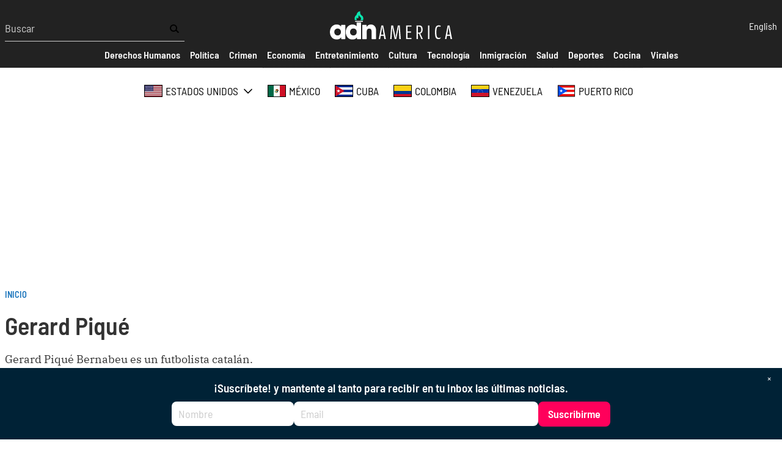

--- FILE ---
content_type: text/html; charset=UTF-8
request_url: https://adnamerica.com/topicos/gerard-pique
body_size: 73209
content:
<!DOCTYPE html>
<html lang="es" dir="ltr" prefix="content: http://purl.org/rss/1.0/modules/content/  dc: http://purl.org/dc/terms/  foaf: http://xmlns.com/foaf/0.1/  og: http://ogp.me/ns#  rdfs: http://www.w3.org/2000/01/rdf-schema#  schema: http://schema.org/  sioc: http://rdfs.org/sioc/ns#  sioct: http://rdfs.org/sioc/types#  skos: http://www.w3.org/2004/02/skos/core#  xsd: http://www.w3.org/2001/XMLSchema# ">
  <head>
    <!-- Google tag (gtag.js) -->
    <script async src="https://www.googletagmanager.com/gtag/js?id=G-X81SCG4SDR"></script>
    <script>
      window.dataLayer = window.dataLayer || [];
      function gtag(){dataLayer.push(arguments);}
      gtag('js', new Date());

      gtag('config', 'G-X81SCG4SDR');
    </script>
    <meta charset="utf-8" />
<style>/* @see https://github.com/aFarkas/lazysizes#broken-image-symbol */.js img.lazyload:not([src]) { visibility: hidden; }/* @see https://github.com/aFarkas/lazysizes#automatically-setting-the-sizes-attribute */.js img.lazyloaded[data-sizes=auto] { display: block; width: 100%; }</style>
<meta name="description" content="Gerard Piqué Bernabeu es un futbolista catalán. " />
<meta name="robots" content="index, follow" />
<meta property="og:site_name" content="ADN América" />
<meta property="og:url" content="https://adnamerica.com/topicos/gerard-pique" />
<meta property="og:title" content="Gerard Piqué" />
<meta property="og:description" content="Gerard Piqué Bernabeu es un futbolista catalán. " />
<meta name="Generator" content="Drupal 9 (https://www.drupal.org)" />
<meta name="MobileOptimized" content="width" />
<meta name="HandheldFriendly" content="true" />
<meta name="viewport" content="width=device-width, initial-scale=1.0" />
<script type="application/ld+json">{
    "@context": "https://schema.org",
    "@graph": [
        {
            "@type": "WebPage",
            "breadcrumb": {
                "@type": "BreadcrumbList",
                "itemListElement": [
                    {
                        "@type": "ListItem",
                        "position": 1,
                        "name": "Inicio",
                        "item": "https://adnamerica.com/"
                    }
                ]
            },
            "description": "Gerard Piqué Bernabeu es un futbolista catalán. ",
            "author": {
                "@type": "Organization",
                "name": "Digital News Association"
            },
            "isAccessibleForFree": "True"
        }
    ]
}</script>
<link rel="preconnect" href="https://tags.newdreamglobal.com/" crossorigin="" />
<link rel="icon" href="/core/misc/favicon.ico" type="image/vnd.microsoft.icon" />
<link rel="alternate" hreflang="es" href="https://adnamerica.com/topicos/gerard-pique" />
<link rel="alternate" type="application/rss+xml" title="" href="https://adnamerica.com/taxonomy/term/118/feed" />

    <title>Gerard Piqué | ADN América</title>
    <link rel="stylesheet" media="all" href="/sites/default/files/css/css_9n1r-gTOciIMarHj9Fb6Z8k-SSiUwL_isXSQHGAUQEI.css" />
<link rel="stylesheet" media="all" href="/sites/default/files/css/css_5czdN_t5_bS3CuVLYfZmGwuSYa1_Upc8gX9sSE6uGeU.css" />
<link rel="stylesheet" media="all" href="/sites/default/files/css/css_KDyHgzAmbjYy__ZcfIJ_k4ZqcwDlAwuvWzDfeQlOKOE.css" />
<link rel="stylesheet" media="all" href="/sites/default/files/css/css_LC0Ov7EjvS02Hj7H7jNUuax0sZfOZv6TT5wmuK3INEw.css" />
<link rel="stylesheet" media="all" href="/sites/default/files/css/css_Q8Z0BiSyMLZMewO8ma3n9MCJ_bciilIwm2PPmNHeM6I.css" />

    <script src="//tag.clearbitscripts.com/v1/pk_bb0d0dbe8c45dbf61079c9e2e57d187b/tags.js" async referrerpolicy="strict-origin-when-cross-origin"></script>

    <meta name='dailymotion-domain-verification' content='dm9hos0fdz97v1am7' />
    <meta name="facebook-domain-verification" content="5uwitn5f1x47xh7phvmi9ja50bh0v8" />
    
  </head>
  <body class="alias--topicos-gerard-pique logged-out">
        <a href="#main-content" class="visually-hidden focusable">
      Pasar al contenido principal
    </a>
    
      <div class="dialog-off-canvas-main-canvas" data-off-canvas-main-canvas>
    



<div  class="layout-container">
            

<header  class="header">
  <div  class="header__inner">
    <div  class="header__primary">
      <div  class="header__menu">
          <a href="#" id="toggle-expand" class="toggle-expand">
  <span class="toggle-expand__open">
    
<svg  class="toggle-expand__icon"

  
  
  >
      <use xlink:href="/themes/custom/adn/dist/icons.svg?v1.5#bars"></use>
</svg>
  </span>
  <span class="toggle-expand__close">
    
<svg  class="toggle-expand__icon"

  
  
  >
      <use xlink:href="/themes/custom/adn/dist/icons.svg?v1.5#times"></use>
</svg>
  </span>
</a>
  <div class="views-exposed-form search-form" data-drupal-selector="views-exposed-form-search-page-1">
  
    
      <form action="/search" method="get" id="views-exposed-form-search-page-1" accept-charset="UTF-8">
  
<div class="js-form-item form-item js-form-type-textfield form-item-text js-form-item-text form-no-label">
        <input placeholder="Buscar" data-drupal-selector="edit-text" type="text" id="edit-text" name="text" value="" size="30" maxlength="128" class="form-text form-item__textfield" />

        </div>
<div data-drupal-selector="edit-actions" class="form-actions js-form-wrapper form-wrapper" id="edit-actions"><input data-drupal-selector="edit-submit-search" type="submit" id="edit-submit-search" value="" class="button js-form-submit form-submit form-item__textfield" />
</div>


</form>

  </div>

      </div>
      <div  class="header__branding">
                  
<a
   class="logo-link"
    href="/"
    
>
      

  
<img
   class="logo__image"
        sizes="100vw"
    src="/themes/custom/adn/images/logo.svg?v2"
      alt="Logo"
    />
  </a>
              </div>
      <div  class="header__tools">
          <div class="language-switcher-language-url" id="block-languageswitcher" role="navigation">
  
    
      <div class="language-switcher">
  
<ul  block="block-languageswitcher" class="language-switcher__list">
                
<li  class="list-item list-item--">
              <a href="/en/taxonomy/term/118" class="language-link" hreflang="en" data-drupal-link-system-path="taxonomy/term/118">English</a>
          </li>

          </ul>
</div>

  </div>

      </div>
    </div>
    <div id="header__menu_mobile" class="header__menu_mobile">
      <div id="header__search_form"  class="header__search_form">
            <div class="views-exposed-form search-form" data-drupal-selector="views-exposed-form-search-page-1">
  
    
      <form action="/search" method="get" id="views-exposed-form-search-page-1" accept-charset="UTF-8">
  
<div class="js-form-item form-item js-form-type-textfield form-item-text js-form-item-text form-no-label">
        <input placeholder="Buscar" data-drupal-selector="edit-text" type="text" id="edit-text" name="text" value="" size="30" maxlength="128" class="form-text form-item__textfield" />

        </div>
<div data-drupal-selector="edit-actions" class="form-actions js-form-wrapper form-wrapper" id="edit-actions"><input data-drupal-selector="edit-submit-search" type="submit" id="edit-submit-search" value="" class="button js-form-submit form-submit form-item__textfield" />
</div>


</form>

  </div>

      </div>
      <div id="header__secondary"  class="header__secondary">
        <div  class="header__secondary_menu">
          
  <nav block="block-secondarymenu" class="secondary_menu">
  <div id="secondary-nav" class="secondary-nav">
    


    
                          
    
<ul  class="secondary-menu">
            
<li  class="secondary-menu__item">
                        
<a
   class="secondary-menu__link"
    href=""
    
>
                      <span>Secciones</span>
              
  </a>
          </li>
          
<li  class="secondary-menu__item">
                        
<a
   class="secondary-menu__link"
    href="/derechos-humanos"
    
>
                      <span>Derechos Humanos</span>
              
  </a>
          </li>
          
<li  class="secondary-menu__item">
                        
<a
   class="secondary-menu__link"
    href="/politica"
    
>
                      <span>Política</span>
              
  </a>
          </li>
          
<li  class="secondary-menu__item">
                        
<a
   class="secondary-menu__link"
    href="/crimen"
    
>
                      <span>Crimen</span>
              
  </a>
          </li>
          
<li  class="secondary-menu__item">
                        
<a
   class="secondary-menu__link"
    href="/economia"
    
>
                      <span>Economía</span>
              
  </a>
          </li>
          
<li  class="secondary-menu__item">
                        
<a
   class="secondary-menu__link"
    href="/entretenimiento"
    
>
                      <span>Entretenimiento</span>
              
  </a>
          </li>
          
<li  class="secondary-menu__item">
                        
<a
   class="secondary-menu__link"
    href="/cultura"
    
>
                      <span>Cultura</span>
              
  </a>
          </li>
          
<li  class="secondary-menu__item">
                        
<a
   class="secondary-menu__link"
    href="/tecnologia"
    
>
                      <span>Tecnología</span>
              
  </a>
          </li>
          
<li  class="secondary-menu__item">
                        
<a
   class="secondary-menu__link"
    href="/inmigracion"
    
>
                      <span>Inmigración</span>
              
  </a>
          </li>
          
<li  class="secondary-menu__item">
                        
<a
   class="secondary-menu__link"
    href="/salud"
    
>
                      <span>Salud</span>
              
  </a>
          </li>
          
<li  class="secondary-menu__item">
                        
<a
   class="secondary-menu__link"
    href="/deportes"
    
>
                      <span>Deportes</span>
              
  </a>
          </li>
          
<li  class="secondary-menu__item">
                        
<a
   class="secondary-menu__link"
    href="/cocina"
    
>
                      <span>Cocina</span>
              
  </a>
          </li>
          
<li  class="secondary-menu__item">
                        
<a
   class="secondary-menu__link"
    href="/virales"
    
>
                      <span>Virales</span>
              
  </a>
          </li>
      </ul>
  
  </div>
</nav>


        </div>
      </div>
      <div id="header__regions"  class="header__regions">
        <div  class="header__regions_menu">
            <nav class="regions-nav-container">
  <div id="regions-nav" class="regions-nav">
    


    
                          
    
<ul  block="block-regions" class="regions-menu">
            
<li  class="regions-menu__item regions-menu__item--with-sub">
                        
<a
   class="regions-menu__link regions-menu__link--with-sub"
    href="/estados-unidos"
    
>
                        
<svg  class="regions-menu__icon"

  
  
  >
      <use xlink:href="/themes/custom/adn/dist/icons.svg?v1.5#estados-unidos"></use>
</svg>
                <span>Estados Unidos</span>
                  <span class="expand-sub">
            
<svg  class="regions-menu__icon"

  
  
  >
      <use xlink:href="/themes/custom/adn/dist/icons.svg?v1.5#chevron-down"></use>
</svg>
          </span>
              
  </a>
                  
                                    
    
<ul  class="regions-menu regions-menu--sub regions-menu--sub-1">
            
<li  class="regions-menu__item regions-menu__item--sub regions-menu__item--sub-1 regions-menu__item--with-sub">
                        
<a
   class="regions-menu__link regions-menu__link--sub regions-menu__link--sub-1 regions-menu__link--with-sub"
    href="/florida"
    
>
                      <span>Florida</span>
                  <span class="expand-sub">
            
<svg  class="regions-menu__icon"

  
  
  >
      <use xlink:href="/themes/custom/adn/dist/icons.svg?v1.5#chevron-down"></use>
</svg>
          </span>
              
  </a>
                  
                          
    
<ul  class="regions-menu regions-menu--sub regions-menu--sub-1 regions-menu--sub-2">
            
<li  class="regions-menu__item regions-menu__item--sub regions-menu__item--sub-2">
                        
<a
   class="regions-menu__link regions-menu__link--sub regions-menu__link--sub-2"
    href="/florida/towns/coral-springs"
    
>
                      <span>Coral Springs</span>
              
  </a>
          </li>
          
<li  class="regions-menu__item regions-menu__item--sub regions-menu__item--sub-2">
                        
<a
   class="regions-menu__link regions-menu__link--sub regions-menu__link--sub-2"
    href="/florida/towns/Parkland"
    
>
                      <span>Parkland</span>
              
  </a>
          </li>
      </ul>
  
      </li>
          
<li  class="regions-menu__item regions-menu__item--sub regions-menu__item--sub-1">
                        
<a
   class="regions-menu__link regions-menu__link--sub regions-menu__link--sub-1"
    href="/texas"
    
>
                      <span>Texas</span>
              
  </a>
          </li>
          
<li  class="regions-menu__item regions-menu__item--sub regions-menu__item--sub-1">
                        
<a
   class="regions-menu__link regions-menu__link--sub regions-menu__link--sub-1"
    href="/california"
    
>
                      <span>California</span>
              
  </a>
          </li>
          
<li  class="regions-menu__item regions-menu__item--sub regions-menu__item--sub-1">
                        
<a
   class="regions-menu__link regions-menu__link--sub regions-menu__link--sub-1"
    href="/new-york"
    
>
                      <span>New York</span>
              
  </a>
          </li>
          
<li  class="regions-menu__item regions-menu__item--sub regions-menu__item--sub-1">
                        
<a
   class="regions-menu__link regions-menu__link--sub regions-menu__link--sub-1"
    href="/arizona"
    
>
                      <span>Arizona</span>
              
  </a>
          </li>
          
<li  class="regions-menu__item regions-menu__item--sub regions-menu__item--sub-1">
                        
<a
   class="regions-menu__link regions-menu__link--sub regions-menu__link--sub-1"
    href="/new-jersey"
    
>
                      <span>New Jersey</span>
              
  </a>
          </li>
      </ul>
  
      </li>
          
<li  class="regions-menu__item">
                        
<a
   class="regions-menu__link"
    href="/mexico"
    
>
                        
<svg  class="regions-menu__icon"

  
  
  >
      <use xlink:href="/themes/custom/adn/dist/icons.svg?v1.5#mexico"></use>
</svg>
                <span>México</span>
              
  </a>
          </li>
          
<li  class="regions-menu__item">
                        
<a
   class="regions-menu__link"
    href="/cuba"
    
>
                        
<svg  class="regions-menu__icon"

  
  
  >
      <use xlink:href="/themes/custom/adn/dist/icons.svg?v1.5#cuba"></use>
</svg>
                <span>Cuba</span>
              
  </a>
          </li>
          
<li  class="regions-menu__item">
                        
<a
   class="regions-menu__link"
    href="/colombia"
    
>
                        
<svg  class="regions-menu__icon"

  
  
  >
      <use xlink:href="/themes/custom/adn/dist/icons.svg?v1.5#colombia"></use>
</svg>
                <span>Colombia</span>
              
  </a>
          </li>
          
<li  class="regions-menu__item">
                        
<a
   class="regions-menu__link"
    href="/venezuela"
    
>
                        
<svg  class="regions-menu__icon"

  
  
  >
      <use xlink:href="/themes/custom/adn/dist/icons.svg?v1.5#venezuela"></use>
</svg>
                <span>Venezuela</span>
              
  </a>
          </li>
          
<li  class="regions-menu__item">
                        
<a
   class="regions-menu__link"
    href="/puerto-rico"
    
>
                        
<svg  class="regions-menu__icon"

  
  
  >
      <use xlink:href="/themes/custom/adn/dist/icons.svg?v1.5#puerto-rico"></use>
</svg>
                <span>Puerto Rico</span>
              
  </a>
          </li>
      </ul>
  
  </div>
</nav>


        </div>
      </div>
    </div>
  </div>
</header>
  <div class="ad ad--leaderboard">
    <div data-aaad='true' data-aa-adunit='/22181265/adnamerica_728v_1'></div>
    <div data-aaad='true' data-aa-adunit='/22181265/adnamerica_mob_320v_1'></div>
  </div>

                <div>
    <div id="block-adn-breadcrumbs">
  
    
      

  <nav role='navigation' aria-labelledby='system-breadcrumb'  class="breadcrumb__container">
    <h2  class="visually-hidden" id='system-breadcrumb'>Sobrescribir enlaces de ayuda a la navegación</h2>
    <ol  class="breadcrumb">
          <li  class="breadcrumb__item">
                  <a  class="breadcrumb__link" href="/">Inicio</a>
              </li>
        </ol>
  </nav>

  </div>
<div data-drupal-messages-fallback class="hidden"></div>

  </div>

        
    
    
    
    <div  class="main">
    <a id="main-content" tabindex="-1"></a>        <main role="main"  class="main-content">
            <div>
    <div id="block-adn-content">
  
    
      <div class="views-element-container"><div class="js-view-dom-id-88301ce5d491dc95358a3e18605399e51336fba3178c056497d77dcc8adba70f view--taxonomy-term view--taxonomy-term--page_1">
  
  
  

  
  
  

  <div class="wrapper--container">
  <div class="wrapper">
    <div about="/topicos/gerard-pique">
  
    <h1>
            <div class="field field--name-name field--type-string field--label-hidden field__item">Gerard Piqué</div>
      
</h1>
  
  

            <div class="field field--name-description field--type-text-long field--label-hidden article--body"><p>Gerard Piqué Bernabeu es un futbolista catalán. </p></div>
      
</div>

    




<div  class="grid grid--section-hero">
    <div class="grid--start">
                      

<article  role="article" about="/espana/clara-chia-y-pique-ganan-el-juicio-contra-jordi-martin-condenado-un-ano-de-carcel-el" class="node node--article node-- node--view-mode-hero">
            <div  class="node__image">
              <a href="/espana/clara-chia-y-pique-ganan-el-juicio-contra-jordi-martin-condenado-un-ano-de-carcel-el">
      
            <div class="field field--name-field-image field--type-entity-reference field--label-hidden field__item"><div>
  
  
						<div class="field field--name-field-media-image field--type-image field--label-hidden field--image-style-hero field__item">    <picture>
                  <source srcset="/sites/default/files/styles/hero/public/2023-06/Piqu%C3%A9.jpg?itok=J1Cyr7X3 1x" media="all and (min-width: 720px)" type="image/jpeg"/>
              <source srcset="/sites/default/files/styles/hero_small/public/2023-06/Piqu%C3%A9.jpg?itok=Lq_CIJnk 1x" media="all and (min-width: 320px)" type="image/jpeg"/>
                  <img src="/sites/default/files/styles/hero_small/public/2023-06/Piqu%C3%A9.jpg?itok=Lq_CIJnk" alt="Piqué y Clara Chía ganaron el juicio contra el fotógrafo español " typeof="foaf:Image" />

  </picture>

</div>
			


      <div class="media--image-meta">
      <span class="media--image-caption">Piqué y Clara Chía ganaron el juicio contra el fotógrafo español </span> |
      <span class="media--image-credit">Captura de pantalla/ Video EFE</span>
    </div>
  
</div>
</div>
      

    </a>
          </div>
    
    <div  class="node__content">

              
<h4  class="section-title">
      
<a
   class="section-title__link"
    href="/entretenimiento"
    
>
      Entretenimiento
  </a>
  </h4>
      
    
      
<h2  class="h2">
      
<a
   class="h2__link"
    href="/espana/clara-chia-y-pique-ganan-el-juicio-contra-jordi-martin-condenado-un-ano-de-carcel-el"
    
>
      Clara Chía y Piqué ganan el juicio contra Jordi Martin: ¡condenado a un año de cárcel el paparazi!
  </a>
  </h2>
    

          
<p  class="summary__paragraph">
      El fotógrafo también tendrá que indemnizar a la novia del futbolista con más de 13 mil euros por &quot;gastos sanitarios&quot; y daños morales
  </p>
    
          <div  class="node__byline">
        <span class="by">Por</span>
                  
<a
   class="link"
    href="/staff/dianelis-hernandez"
    
>
      Dianelis Hernández 
  </a>
                        </div>
    

  </div>
</article>




                <div class="ad">
          <div data-aaad='true' data-aa-adunit='/22181265/adnamerica_mob_300v_1'></div>
        </div>
        </div>

  <div class="grid--middle">
            <div class="views-element-container"><div class="js-view-dom-id-ea1e49e26219286bd9d628a4c6bc7b800be97787d9a40f20a207a39fefa59c7a view--taxonomy-term view--taxonomy-term--featured">
  
  
  

  
  
  

  
  

  
<div  class="grid grid--card">
              

<article  role="article" about="/espana/bombazo-clara-chia-y-gerard-pique-estarian-alistando-su-boda" class="node node--article node-- node--view-mode-card">
            <div  class="node__image">
              <a href="/espana/bombazo-clara-chia-y-gerard-pique-estarian-alistando-su-boda">
      
            <div class="field field--name-field-image field--type-entity-reference field--label-hidden field__item"><div>
  
  
						<div class="field field--name-field-media-image field--type-image field--label-hidden field--image-style-card field__item">  <img loading="lazy" src="/sites/default/files/styles/card/public/2023-08/Piqu%C3%A9%20%283%29.png.jpg?itok=pQmuzJo9" width="720" height="405" alt="La pareja está dando pasos de avance en su relación" class="lazyload" data-src="/sites/default/files/styles/card/public/2023-08/Piqu%C3%A9%20%283%29.png.jpg?itok=pQmuzJo9" typeof="foaf:Image" />


</div>
			


  
</div>
</div>
      

    </a>
          </div>
    
    <div  class="node__content">

              
<h4  class="section-title">
      
<a
   class="section-title__link"
    href="/entretenimiento"
    
>
      Entretenimiento
  </a>
  </h4>
      
    
      
<h2  class="h2">
      
<a
   class="h2__link"
    href="/espana/bombazo-clara-chia-y-gerard-pique-estarian-alistando-su-boda"
    
>
      ¡Bombazo! Clara Chía y Gerard Piqué estarían alistando su boda
  </a>
  </h2>
    

    
    

  </div>
</article>





          

<article  role="article" about="/espana/la-justicia-espanola-investiga-gerard-pique-por-posibles-ilegalidades" class="node node--article node-- node--view-mode-card">
            <div  class="node__image">
              <a href="/espana/la-justicia-espanola-investiga-gerard-pique-por-posibles-ilegalidades">
      
            <div class="field field--name-field-image field--type-entity-reference field--label-hidden field__item"><div>
  
  
						<div class="field field--name-field-media-image field--type-image field--label-hidden field--image-style-card field__item">  <img loading="lazy" src="/sites/default/files/styles/card/public/2024-05/839611a9ac16db5ea195d14a94562cd0148c72c0w.jpg?itok=lyIRG4m9" width="720" height="405" alt="Imagen de archivo de Gerard Piqué durante una entrevistas de EFE" class="lazyload" data-src="/sites/default/files/styles/card/public/2024-05/839611a9ac16db5ea195d14a94562cd0148c72c0w.jpg?itok=lyIRG4m9" typeof="foaf:Image" />


</div>
			


  
</div>
</div>
      

    </a>
          </div>
    
    <div  class="node__content">

              
<h4  class="section-title">
      
<a
   class="section-title__link"
    href="/deportes"
    
>
      Deportes
  </a>
  </h4>
      
    
      
<h2  class="h2">
      
<a
   class="h2__link"
    href="/espana/la-justicia-espanola-investiga-gerard-pique-por-posibles-ilegalidades"
    
>
      La justicia española investiga a Gerard Piqué por &quot;posibles ilegalidades&quot; 
  </a>
  </h2>
    

    
    

  </div>
</article>





          

<article  role="article" about="/espana/clara-chia-y-pique-darian-importante-paso-en-su-relacion" class="node node--article node-- node--view-mode-card">
            <div  class="node__image">
              <a href="/espana/clara-chia-y-pique-darian-importante-paso-en-su-relacion">
      
            <div class="field field--name-field-image field--type-entity-reference field--label-hidden field__item"><div>
  
  
						<div class="field field--name-field-media-image field--type-image field--label-hidden field--image-style-card field__item">  <img loading="lazy" src="/sites/default/files/styles/card/public/2023-08/Piqu%C3%A9%20%283%29.png.jpg?itok=pQmuzJo9" width="720" height="405" alt="La pareja está dando pasos de avance en su relación" class="lazyload" data-src="/sites/default/files/styles/card/public/2023-08/Piqu%C3%A9%20%283%29.png.jpg?itok=pQmuzJo9" typeof="foaf:Image" />


</div>
			


  
</div>
</div>
      

    </a>
          </div>
    
    <div  class="node__content">

              
<h4  class="section-title">
      
<a
   class="section-title__link"
    href="/entretenimiento"
    
>
      Entretenimiento
  </a>
  </h4>
      
    
      
<h2  class="h2">
      
<a
   class="h2__link"
    href="/espana/clara-chia-y-pique-darian-importante-paso-en-su-relacion"
    
>
      Clara Chía y Piqué darían importante paso en su relación 
  </a>
  </h2>
    

    
    

  </div>
</article>





          

<article  role="article" about="/espana/gerard-pique-en-problemas-fiscales-una-jueza-congelo-la-cuenta-de-su-empresa" class="node node--article node-- node--view-mode-card">
            <div  class="node__image">
              <a href="/espana/gerard-pique-en-problemas-fiscales-una-jueza-congelo-la-cuenta-de-su-empresa">
      
            <div class="field field--name-field-image field--type-entity-reference field--label-hidden field__item"><div>
  
  
						<div class="field field--name-field-media-image field--type-image field--label-hidden field--image-style-card field__item">  <img loading="lazy" src="/sites/default/files/styles/card/public/2023-06/Piqu%C3%A9.jpg?itok=Is4wTGMH" width="720" height="405" alt="Piqué y Clara Chía ganaron el juicio contra el fotógrafo español " class="lazyload" data-src="/sites/default/files/styles/card/public/2023-06/Piqu%C3%A9.jpg?itok=Is4wTGMH" typeof="foaf:Image" />


</div>
			


  
</div>
</div>
      

    </a>
          </div>
    
    <div  class="node__content">

              
<h4  class="section-title">
      
<a
   class="section-title__link"
    href="/entretenimiento"
    
>
      Entretenimiento
  </a>
  </h4>
      
    
      
<h2  class="h2">
      
<a
   class="h2__link"
    href="/espana/gerard-pique-en-problemas-fiscales-una-jueza-congelo-la-cuenta-de-su-empresa"
    
>
      Gerard Piqué en problemas fiscales: Una jueza congeló la cuenta de su empresa 
  </a>
  </h2>
    

    
    

  </div>
</article>





      </div>

    

  
  

  
</div>
</div>

        </div>

  <div class="grid--end">
            <div class="views-element-container"><div class="js-view-dom-id-400a6c7cf77463af28648a5254f372c79a1433ed88312fe332983154c93cb045 view--taxonomy-term view--taxonomy-term--featured_2">
  
  
  

  
  
  

  <div class="basic-container">
      


<article  role="article" about="/florida/el-fuerte-comentario-que-ozuna-hizo-publico-sobre-gerard-pique" class="node node--article node-- node--view-mode-small-teaser">
            <div  class="node__image">
              <a href="/florida/el-fuerte-comentario-que-ozuna-hizo-publico-sobre-gerard-pique">
      
            <div class="field field--name-field-image field--type-entity-reference field--label-hidden field__item"><div>
  
  
						<div class="field field--name-field-media-image field--type-image field--label-hidden field--image-style-large field__item">  <img loading="lazy" src="/sites/default/files/styles/medium/public/2024-03/Shaki%20%281%29.png?itok=-3jWjOCG" width="480" height="480" alt="El reguetonero envío una fuerte indirecta a Piqué " class="lazyload" data-src="/sites/default/files/styles/large/public/2024-03/Shaki%20%281%29.png?itok=i2kd8oNm" typeof="foaf:Image" />


</div>
			


  
</div>
</div>
      

    </a>
          </div>
    
    <div  class="node__content">

              
<h4  class="section-title">
      
<a
   class="section-title__link"
    href="/entretenimiento"
    
>
      Entretenimiento
  </a>
  </h4>
      
    
      
<h2  class="h2">
      
<a
   class="h2__link"
    href="/florida/el-fuerte-comentario-que-ozuna-hizo-publico-sobre-gerard-pique"
    
>
      El fuerte comentario que Ozuna hizo público sobre Gerard Piqué 
  </a>
  </h2>
    

    
    

  </div>
</article>




      


<article  role="article" about="/espana/clara-chia-esta-embarazada-de-gerard-pique-unas-fotos-desatan-rumores" class="node node--article node-- node--view-mode-small-teaser">
            <div  class="node__image">
              <a href="/espana/clara-chia-esta-embarazada-de-gerard-pique-unas-fotos-desatan-rumores">
      
            <div class="field field--name-field-image field--type-entity-reference field--label-hidden field__item"><div>
  
  
						<div class="field field--name-field-media-image field--type-image field--label-hidden field--image-style-large field__item">  <img loading="lazy" src="/sites/default/files/styles/medium/public/2024-02/849d947c3419a20048ae27466f392eddd7aab903w%20%281%29.jpg?itok=dLHJLJio" width="480" height="480" alt="La novia del exfutbolista ha levantado rumores de posible embarazo " class="lazyload" data-src="/sites/default/files/styles/large/public/2024-02/849d947c3419a20048ae27466f392eddd7aab903w%20%281%29.jpg?itok=7Nedz8MW" typeof="foaf:Image" />


</div>
			


  
</div>
</div>
      

    </a>
          </div>
    
    <div  class="node__content">

              
<h4  class="section-title">
      
<a
   class="section-title__link"
    href="/entretenimiento"
    
>
      Entretenimiento
  </a>
  </h4>
      
    
      
<h2  class="h2">
      
<a
   class="h2__link"
    href="/espana/clara-chia-esta-embarazada-de-gerard-pique-unas-fotos-desatan-rumores"
    
>
      ¿Clara Chía está embarazada de Gerard Piqué? Unas fotos desatan rumores
  </a>
  </h2>
    

    
    

  </div>
</article>




      


<article  role="article" about="/florida/se-filtran-mensajes-de-shakira-y-pique-felicitandose-mutuamente-por-sus-cumpleanos" class="node node--article node-- node--view-mode-small-teaser">
            <div  class="node__image">
              <a href="/florida/se-filtran-mensajes-de-shakira-y-pique-felicitandose-mutuamente-por-sus-cumpleanos">
      
            <div class="field field--name-field-image field--type-entity-reference field--label-hidden field__item"><div>
  
  
						<div class="field field--name-field-media-image field--type-image field--label-hidden field--image-style-large field__item">  <img loading="lazy" src="/sites/default/files/styles/medium/public/2023-09/Pique%CC%81%20y%20Shakira%201.jpg?itok=6bG_UrBz" width="480" height="480" alt="El exfutbolista y la cantante compartieron mensajes de cumpleaños" class="lazyload" data-src="/sites/default/files/styles/large/public/2023-09/Pique%CC%81%20y%20Shakira%201.jpg?itok=Ijefxemo" typeof="foaf:Image" />


</div>
			


  
</div>
</div>
      

    </a>
          </div>
    
    <div  class="node__content">

              
<h4  class="section-title">
      
<a
   class="section-title__link"
    href="/entretenimiento"
    
>
      Entretenimiento
  </a>
  </h4>
      
    
      
<h2  class="h2">
      
<a
   class="h2__link"
    href="/florida/se-filtran-mensajes-de-shakira-y-pique-felicitandose-mutuamente-por-sus-cumpleanos"
    
>
      Se filtran mensajes de Shakira y Piqué felicitándose mutuamente por sus cumpleaños
  </a>
  </h2>
    

    
    

  </div>
</article>




      


<article  role="article" about="/espana/pique-y-clara-chia-viven-un-infierno-por-culpa-de-los-suegros" class="node node--article node-- node--view-mode-small-teaser">
            <div  class="node__image">
              <a href="/espana/pique-y-clara-chia-viven-un-infierno-por-culpa-de-los-suegros">
      
            <div class="field field--name-field-image field--type-entity-reference field--label-hidden field__item"><div>
  
  
						<div class="field field--name-field-media-image field--type-image field--label-hidden field--image-style-large field__item">  <img loading="lazy" src="/sites/default/files/styles/medium/public/2024-01/849d947c3419a20048ae27466f392eddd7aab903w.jpg?itok=UqXCiJNz" width="480" height="480" alt="La pareja podría estar viviendo un infierno por sus suegros " class="lazyload" data-src="/sites/default/files/styles/large/public/2024-01/849d947c3419a20048ae27466f392eddd7aab903w.jpg?itok=tQMQOS1n" typeof="foaf:Image" />


</div>
			


  
</div>
</div>
      

    </a>
          </div>
    
    <div  class="node__content">

              
<h4  class="section-title">
      
<a
   class="section-title__link"
    href="/entretenimiento"
    
>
      Entretenimiento
  </a>
  </h4>
      
    
      
<h2  class="h2">
      
<a
   class="h2__link"
    href="/espana/pique-y-clara-chia-viven-un-infierno-por-culpa-de-los-suegros"
    
>
      Piqué y Clara Chía viven un infierno por culpa de los suegros 
  </a>
  </h2>
    

    
    

  </div>
</article>




      


<article  role="article" about="/espana/bombazo-revelan-otra-infidelidad-de-pique-shakira-con-una-de-sus-mejores-amigas" class="node node--article node-- node--view-mode-small-teaser">
            <div  class="node__image">
              <a href="/espana/bombazo-revelan-otra-infidelidad-de-pique-shakira-con-una-de-sus-mejores-amigas">
      
            <div class="field field--name-field-image field--type-entity-reference field--label-hidden field__item"><div>
  
  
						<div class="field field--name-field-media-image field--type-image field--label-hidden field--image-style-large field__item">  <img loading="lazy" src="/sites/default/files/styles/medium/public/2024-01/Piqu%C3%A9.png?itok=U5OsaU3B" width="480" height="480" alt="El exjugador está acusado de engañar a su pareja con una amiga" class="lazyload" data-src="/sites/default/files/styles/large/public/2024-01/Piqu%C3%A9.png?itok=Zi8L9EGy" typeof="foaf:Image" />


</div>
			


  
</div>
</div>
      

    </a>
          </div>
    
    <div  class="node__content">

              
<h4  class="section-title">
      
<a
   class="section-title__link"
    href="/entretenimiento"
    
>
      Entretenimiento
  </a>
  </h4>
      
    
      
<h2  class="h2">
      
<a
   class="h2__link"
    href="/espana/bombazo-revelan-otra-infidelidad-de-pique-shakira-con-una-de-sus-mejores-amigas"
    
>
      ¡Bombazo! Revelan otra infidelidad de Piqué a Shakira con una de sus mejores amigas
  </a>
  </h2>
    

    
    

  </div>
</article>




  </div>

    

  
  

  
</div>
</div>

        </div>
</div>
  <div class="ad">
    <div data-aaad='true' data-aa-adunit='/22181265/adnamerica_970v_1'></div>
  </div>
<div class="wrapper--container">
  <div class="wrapper">
    <div class="views-element-container"><div class="js-view-dom-id-7e80721c83b83a2963d0692e479ac04a643d4a995b5e5f643f8fb6490e7b3700 view--latest view--latest--block_1">
  
  
  

  
  
  

  

  


  
<h2  class="slider-heading__h2">
      Lo último
  </h2>

<div  class="slider">
            

<article  role="article" about="/brasil/incendio-obliga-suspender-y-evacuar-la-cumbre-del-clima-en-brasil" class="node node--article node-- node--view-mode-card">
            <div  class="node__image">
              <a href="/brasil/incendio-obliga-suspender-y-evacuar-la-cumbre-del-clima-en-brasil">
      
            <div class="field field--name-field-image field--type-entity-reference field--label-hidden field__item"><div>
  
  
						<div class="field field--name-field-media-image field--type-image field--label-hidden field--image-style-card field__item">  <img loading="lazy" src="/sites/default/files/styles/card/public/2025-11/Incendio%20-%20Captura%20de%20pantalla.jpg?itok=Jau_yv_y" width="720" height="405" alt="Clima" class="lazyload" data-src="/sites/default/files/styles/card/public/2025-11/Incendio%20-%20Captura%20de%20pantalla.jpg?itok=Jau_yv_y" typeof="foaf:Image" />


</div>
			


  
</div>
</div>
      

    </a>
          </div>
    
    <div  class="node__content">

              
<h4  class="section-title">
      
<a
   class="section-title__link"
    href="/clima"
    
>
      Clima
  </a>
  </h4>
      
    
      
<h2  class="h2">
      
<a
   class="h2__link"
    href="/brasil/incendio-obliga-suspender-y-evacuar-la-cumbre-del-clima-en-brasil"
    
>
      Incendio obliga a suspender y evacuar la cumbre del clima en Brasil
  </a>
  </h2>
    

    
    

  </div>
</article>





          

<article  role="article" about="/venezuela/llegan-venezuela-167-migrantes-repatriados-desde-arizona-ee-uu" class="node node--article node-- node--view-mode-card">
            <div  class="node__image">
              <a href="/venezuela/llegan-venezuela-167-migrantes-repatriados-desde-arizona-ee-uu">
      
            <div class="field field--name-field-image field--type-entity-reference field--label-hidden field__item"><div>
  
  
						<div class="field field--name-field-media-image field--type-image field--label-hidden field--image-style-card field__item">  <img loading="lazy" src="/sites/default/files/styles/card/public/2024-11/Migrantes%20-%20EFE_0.jpg?itok=A3TI1L-z" width="720" height="405" alt="Migración " class="lazyload" data-src="/sites/default/files/styles/card/public/2024-11/Migrantes%20-%20EFE_0.jpg?itok=A3TI1L-z" typeof="foaf:Image" />


</div>
			


  
</div>
</div>
      

    </a>
          </div>
    
    <div  class="node__content">

              
<h4  class="section-title">
      
<a
   class="section-title__link"
    href="/inmigracion"
    
>
      Inmigración
  </a>
  </h4>
      
    
      
<h2  class="h2">
      
<a
   class="h2__link"
    href="/venezuela/llegan-venezuela-167-migrantes-repatriados-desde-arizona-ee-uu"
    
>
      Llegan a Venezuela 167 migrantes repatriados desde Arizona, EE. UU. 
  </a>
  </h2>
    

    
    

  </div>
</article>





          

<article  role="article" about="/estados-unidos/el-senado-aprueba-por-unanimidad-la-ley-de-transparencia-de-los-archivos-epstein" class="node node--article node-- node--view-mode-card">
            <div  class="node__image">
              <a href="/estados-unidos/el-senado-aprueba-por-unanimidad-la-ley-de-transparencia-de-los-archivos-epstein">
      
            <div class="field field--name-field-image field--type-entity-reference field--label-hidden field__item"><div>
  
  
						<div class="field field--name-field-media-image field--type-image field--label-hidden field--image-style-card field__item">  <img loading="lazy" src="/sites/default/files/styles/card/public/2025-11/Epstein%20-%20ShutterstockCaptura%20de%20pantalla.jpg?itok=MWEkGl1p" width="720" height="405" alt="Política " class="lazyload" data-src="/sites/default/files/styles/card/public/2025-11/Epstein%20-%20ShutterstockCaptura%20de%20pantalla.jpg?itok=MWEkGl1p" typeof="foaf:Image" />


</div>
			


  
</div>
</div>
      

    </a>
          </div>
    
    <div  class="node__content">

              
<h4  class="section-title">
      
<a
   class="section-title__link"
    href="/politica"
    
>
      Política
  </a>
  </h4>
      
    
      
<h2  class="h2">
      
<a
   class="h2__link"
    href="/estados-unidos/el-senado-aprueba-por-unanimidad-la-ley-de-transparencia-de-los-archivos-epstein"
    
>
      El Senado aprueba por unanimidad la Ley de Transparencia de los Archivos Epstein
  </a>
  </h2>
    

    
    

  </div>
</article>





          

<article  role="article" about="/venezuela/manifiesto-de-libertad-maria-corina-machado-emite-plan-para-la-reconstruccion-de" class="node node--article node-- node--view-mode-card">
            <div  class="node__image">
              <a href="/venezuela/manifiesto-de-libertad-maria-corina-machado-emite-plan-para-la-reconstruccion-de">
      
            <div class="field field--name-field-image field--type-entity-reference field--label-hidden field__item"><div>
  
  
						<div class="field field--name-field-media-image field--type-image field--label-hidden field--image-style-card field__item">  <img loading="lazy" src="/sites/default/files/styles/card/public/2024-12/Mar%C3%ADa%20Corina%20Machado%20-%20EFE.jpg?itok=j9Cpy5nY" width="720" height="405" alt="Crimen " class="lazyload" data-src="/sites/default/files/styles/card/public/2024-12/Mar%C3%ADa%20Corina%20Machado%20-%20EFE.jpg?itok=j9Cpy5nY" typeof="foaf:Image" />


</div>
			


  
</div>
</div>
      

    </a>
          </div>
    
    <div  class="node__content">

              
<h4  class="section-title">
      
<a
   class="section-title__link"
    href="/derechos-humanos"
    
>
      Derechos Humanos
  </a>
  </h4>
      
    
      
<h2  class="h2">
      
<a
   class="h2__link"
    href="/venezuela/manifiesto-de-libertad-maria-corina-machado-emite-plan-para-la-reconstruccion-de"
    
>
      “Manifiesto de Libertad”: María Corina Machado emite plan para la reconstrucción de Venezuela 
  </a>
  </h2>
    

    
    

  </div>
</article>





      </div>

    

  
  

  
</div>
</div>

  </div>
</div>
    <div class="ad ad--mobile">
      <div data-aaad='true' data-aa-adunit='/22181265/adnamerica_mob_300v_2'></div>
    </div>
    
	



<div  class="grid grid--col2">
    <div class="grid--start">
            <div class="views-element-container"><div class="js-view-dom-id-e2cd1f598f69b4654e3a93ab4d8079728de1d2f2f6acd0efff17aa8c001b3db2 view--taxonomy-term view--taxonomy-term--chrono">
  
  
  

  
  
  

  <div class="view-content">
      


<article  role="article" about="/florida/shakira-prepara-un-documental-sobre-su-vida-hablara-de-pique" class="node node--article node-- node--view-mode-teaser">
            <div  class="node__image">
              <a href="/florida/shakira-prepara-un-documental-sobre-su-vida-hablara-de-pique">
      
            <div class="field field--name-field-image field--type-entity-reference field--label-hidden field__item"><div>
  
  
						<div class="field field--name-field-media-image field--type-image field--label-hidden field--image-style-card field__item">  <img loading="lazy" src="/sites/default/files/styles/card/public/2023-04/Shakira%20shutterstock_125735990.jpg?itok=Xl9_7-NQ" width="720" height="405" alt="Shakira es nombrada &quot;Mujer del Año&quot; en el primer evento &quot;Mujeres Latinas en la Música&quot; de Billboard" class="lazyload" data-src="/sites/default/files/styles/card/public/2023-04/Shakira%20shutterstock_125735990.jpg?itok=Xl9_7-NQ" typeof="foaf:Image" />


</div>
			


  
</div>
</div>
      

    </a>
          </div>
    
    <div  class="node__content">

              
<h4  class="section-title">
      
<a
   class="section-title__link"
    href="/entretenimiento"
    
>
      Entretenimiento
  </a>
  </h4>
      
    
      
<h2  class="h2">
      
<a
   class="h2__link"
    href="/florida/shakira-prepara-un-documental-sobre-su-vida-hablara-de-pique"
    
>
      Shakira prepara un documental sobre su vida: ¿hablará de Piqué?
  </a>
  </h2>
    

          
<p  class="summary__paragraph">
      Aseguran que la artista colombiana planea hablar de toda su vida y sin censura de ningún tipo 
  </p>
    
    

  </div>
</article>




    
      


<article  role="article" about="/espana/gerard-pique-sufre-terrible-caida-me-he-roto-no-puedo-ni-andar" class="node node--article node-- node--view-mode-teaser">
            <div  class="node__image">
              <a href="/espana/gerard-pique-sufre-terrible-caida-me-he-roto-no-puedo-ni-andar">
      
            <div class="field field--name-field-image field--type-entity-reference field--label-hidden field__item"><div>
  
  
						<div class="field field--name-field-media-image field--type-image field--label-hidden field--image-style-card field__item">  <img loading="lazy" src="/sites/default/files/styles/card/public/2023-12/2881f18bd93ba9c2d883e3db811d56d496533d7dw.jpg?itok=rTxgKtd7" width="720" height="405" alt="El exdeportista sufrió una caída mientras jugaba fútbol " class="lazyload" data-src="/sites/default/files/styles/card/public/2023-12/2881f18bd93ba9c2d883e3db811d56d496533d7dw.jpg?itok=rTxgKtd7" typeof="foaf:Image" />


</div>
			


  
</div>
</div>
      

    </a>
          </div>
    
    <div  class="node__content">

              
<h4  class="section-title">
      
<a
   class="section-title__link"
    href="/entretenimiento"
    
>
      Entretenimiento
  </a>
  </h4>
      
    
      
<h2  class="h2">
      
<a
   class="h2__link"
    href="/espana/gerard-pique-sufre-terrible-caida-me-he-roto-no-puedo-ni-andar"
    
>
      Gerard Piqué sufre terrible caída: “Me he roto, no puedo ni andar”
  </a>
  </h2>
    

          
<p  class="summary__paragraph">
      El exfutbolista español volvió a caerse delante de todos y fue víctima de muchas bromas
  </p>
    
    

  </div>
</article>




    
      


<article  role="article" about="/estados-unidos/periodista-asegura-que-shakira-estuvo-embarazada-de-una-nina-y-tras-contarlo-teme" class="node node--article node-- node--view-mode-teaser">
            <div  class="node__image">
              <a href="/estados-unidos/periodista-asegura-que-shakira-estuvo-embarazada-de-una-nina-y-tras-contarlo-teme">
      
            <div class="field field--name-field-image field--type-entity-reference field--label-hidden field__item"><div>
  
  
						<div class="field field--name-field-media-image field--type-image field--label-hidden field--image-style-card field__item">  <img loading="lazy" src="/sites/default/files/styles/card/public/2023-11/538c353f9ca0582dba175ae38d26c37ba951e8d9w.jpg?itok=ZPQDpOgB" width="720" height="405" alt="Shakira y Piqué continúan en el centro de las polémicas " class="lazyload" data-src="/sites/default/files/styles/card/public/2023-11/538c353f9ca0582dba175ae38d26c37ba951e8d9w.jpg?itok=ZPQDpOgB" typeof="foaf:Image" />


</div>
			


  
</div>
</div>
      

    </a>
          </div>
    
    <div  class="node__content">

              
<h4  class="section-title">
      
<a
   class="section-title__link"
    href="/entretenimiento"
    
>
      Entretenimiento
  </a>
  </h4>
      
    
      
<h2  class="h2">
      
<a
   class="h2__link"
    href="/estados-unidos/periodista-asegura-que-shakira-estuvo-embarazada-de-una-nina-y-tras-contarlo-teme"
    
>
      Periodista asegura que Shakira estuvo embarazada de una niña y, tras contarlo, “teme por su vida” 
  </a>
  </h2>
    

          
<p  class="summary__paragraph">
      Una periodista dio detalles de la gestación de la artista y recibió amenazas de Piqué, según dijo
  </p>
    
    

  </div>
</article>




          <div class="ad">
        <div data-aaad='true' data-aa-adunit='/22181265/adnamerica_300s_1'></div>
        <div data-aaad='true' data-aa-adunit='/22181265/adnamerica_300s_2'></div>
        <div data-aaad='true' data-aa-adunit='/22181265/adnamerica_mob_300v_2'></div>
      </div>
    
      


<article  role="article" about="/espana/le-toca-ahora-gerard-pique-ser-investigado-por-hacienda-de-espana" class="node node--article node-- node--view-mode-teaser">
            <div  class="node__image">
              <a href="/espana/le-toca-ahora-gerard-pique-ser-investigado-por-hacienda-de-espana">
      
            <div class="field field--name-field-image field--type-entity-reference field--label-hidden field__item"><div>
  
  
						<div class="field field--name-field-media-image field--type-image field--label-hidden field--image-style-card field__item">  <img loading="lazy" src="/sites/default/files/styles/card/public/2023-09/839611a9ac16db5ea195d14a94562cd0148c72c0w.jpg?itok=-kx2pmon" width="720" height="405" alt="Gerard Piqué durante una entrevista concedida a EFE" class="lazyload" data-src="/sites/default/files/styles/card/public/2023-09/839611a9ac16db5ea195d14a94562cd0148c72c0w.jpg?itok=-kx2pmon" typeof="foaf:Image" />


</div>
			


  
</div>
</div>
      

    </a>
          </div>
    
    <div  class="node__content">

              
<h4  class="section-title">
      
<a
   class="section-title__link"
    href="/entretenimiento"
    
>
      Entretenimiento
  </a>
  </h4>
      
    
      
<h2  class="h2">
      
<a
   class="h2__link"
    href="/espana/le-toca-ahora-gerard-pique-ser-investigado-por-hacienda-de-espana"
    
>
      Le toca ahora a Gerard Piqué ser investigado por Hacienda de España
  </a>
  </h2>
    

          
<p  class="summary__paragraph">
      El español podría enfrentar un juicio contra Hacienda por supuestas irregularidades de su compañía 
  </p>
    
    

  </div>
</article>




    
      


<article  role="article" about="/espana/shakira-le-costo-una-millonada-enamorarse-de-pique" class="node node--article node-- node--view-mode-teaser">
            <div  class="node__image">
              <a href="/espana/shakira-le-costo-una-millonada-enamorarse-de-pique">
      
            <div class="field field--name-field-image field--type-entity-reference field--label-hidden field__item"><div>
  
  
						<div class="field field--name-field-media-image field--type-image field--label-hidden field--image-style-card field__item">  <img loading="lazy" src="/sites/default/files/styles/card/public/2023-11/374af218dce256455af793a731b2ccd50f4e3bc8w.jpg?itok=phlNYMUU" width="720" height="405" alt="La colombiana pagó una millonada por terminar su caso con Hacienda " class="lazyload" data-src="/sites/default/files/styles/card/public/2023-11/374af218dce256455af793a731b2ccd50f4e3bc8w.jpg?itok=phlNYMUU" typeof="foaf:Image" />


</div>
			


  
</div>
</div>
      

    </a>
          </div>
    
    <div  class="node__content">

              
<h4  class="section-title">
      
<a
   class="section-title__link"
    href="/entretenimiento"
    
>
      Entretenimiento
  </a>
  </h4>
      
    
      
<h2  class="h2">
      
<a
   class="h2__link"
    href="/espana/shakira-le-costo-una-millonada-enamorarse-de-pique"
    
>
      A Shakira le costó “una millonada” enamorarse de Piqué 
  </a>
  </h2>
    

          
<p  class="summary__paragraph">
      La artista colombiana finalmente ha cerrado uno de los capítulos más dolorosos de su vida 
  </p>
    
    

  </div>
</article>




    
      


<article  role="article" about="/espana/shakira-estrenara-nuevo-disco" class="node node--article node-- node--view-mode-teaser">
            <div  class="node__image">
              <a href="/espana/shakira-estrenara-nuevo-disco">
      
            <div class="field field--name-field-image field--type-entity-reference field--label-hidden field__item"><div>
  
  
						<div class="field field--name-field-media-image field--type-image field--label-hidden field--image-style-card field__item">  <img loading="lazy" src="/sites/default/files/styles/card/public/2023-09/Shakira%20El%20Jefe.jpg?itok=Cd0KQuy3" width="720" height="405" alt="La artista colombiana reventó las redes con su nueva canción " class="lazyload" data-src="/sites/default/files/styles/card/public/2023-09/Shakira%20El%20Jefe.jpg?itok=Cd0KQuy3" typeof="foaf:Image" />


</div>
			


  
</div>
</div>
      

    </a>
          </div>
    
    <div  class="node__content">

              
<h4  class="section-title">
      
<a
   class="section-title__link"
    href="/entretenimiento"
    
>
      Entretenimiento
  </a>
  </h4>
      
    
      
<h2  class="h2">
      
<a
   class="h2__link"
    href="/espana/shakira-estrenara-nuevo-disco"
    
>
      ¡Shakira estrenará nuevo disco!
  </a>
  </h2>
    

          
<p  class="summary__paragraph">
      La artista colombiana, en medio de todo lo que vive, estrenará nueva música con gira internacional incluida
  </p>
    
    

  </div>
</article>




    
      


<article  role="article" about="/espana/revelan-el-terrible-apodo-que-clara-chia-usaria-para-referirse-shakira" class="node node--article node-- node--view-mode-teaser">
            <div  class="node__image">
              <a href="/espana/revelan-el-terrible-apodo-que-clara-chia-usaria-para-referirse-shakira">
      
            <div class="field field--name-field-image field--type-entity-reference field--label-hidden field__item"><div>
  
  
						<div class="field field--name-field-media-image field--type-image field--label-hidden field--image-style-card field__item">  <img loading="lazy" src="/sites/default/files/styles/card/public/2023-07/Shakira%20Clara.png.jpg?itok=Pm0i3JwS" width="720" height="405" alt="La artista colombiana habría pedido respeto a las amigas de Clara Chía" class="lazyload" data-src="/sites/default/files/styles/card/public/2023-07/Shakira%20Clara.png.jpg?itok=Pm0i3JwS" typeof="foaf:Image" />


</div>
			


  
</div>
</div>
      

    </a>
          </div>
    
    <div  class="node__content">

              
<h4  class="section-title">
      
<a
   class="section-title__link"
    href="/entretenimiento"
    
>
      Entretenimiento
  </a>
  </h4>
      
    
      
<h2  class="h2">
      
<a
   class="h2__link"
    href="/espana/revelan-el-terrible-apodo-que-clara-chia-usaria-para-referirse-shakira"
    
>
      Revelan el terrible apodo que Clara Chía usaría para referirse a Shakira
  </a>
  </h2>
    

          
<p  class="summary__paragraph">
      La española también tendría un mote para la cantante, luego de que esta supuestamente la llamara “mosquita muerta”
  </p>
    
    

  </div>
</article>




    
      


<article  role="article" about="/colombia/shakira-viaja-de-urgencia-colombia-por-la-delicada-salud-de-su-papa" class="node node--article node-- node--view-mode-teaser">
            <div  class="node__image">
              <a href="/colombia/shakira-viaja-de-urgencia-colombia-por-la-delicada-salud-de-su-papa">
      
            <div class="field field--name-field-image field--type-entity-reference field--label-hidden field__item"><div>
  
  
						<div class="field field--name-field-media-image field--type-image field--label-hidden field--image-style-card field__item">  <img loading="lazy" src="/sites/default/files/styles/card/public/2023-10/dc6aad6a4b8bcd39ed8755b776ac9dce095f3fa9w.jpg?itok=IsGof1OI" width="720" height="405" alt="Shakira viajó a Colombia de imprevisto por la salud de su padre " class="lazyload" data-src="/sites/default/files/styles/card/public/2023-10/dc6aad6a4b8bcd39ed8755b776ac9dce095f3fa9w.jpg?itok=IsGof1OI" typeof="foaf:Image" />


</div>
			


  
</div>
</div>
      

    </a>
          </div>
    
    <div  class="node__content">

              
<h4  class="section-title">
      
<a
   class="section-title__link"
    href="/entretenimiento"
    
>
      Entretenimiento
  </a>
  </h4>
      
    
      
<h2  class="h2">
      
<a
   class="h2__link"
    href="/colombia/shakira-viaja-de-urgencia-colombia-por-la-delicada-salud-de-su-papa"
    
>
      Shakira viaja de urgencia a Colombia por la delicada salud de su papá
  </a>
  </h2>
    

          
<p  class="summary__paragraph">
      Nidia Ripoll, madre de la barranquillera, no habría sido hospitalizada en una clínica como se rumoró los últimos días 
  </p>
    
    

  </div>
</article>




    
      


<article  role="article" about="/espana/gerard-pique-estalla-en-redes-y-suelta-unas-palabrotas-que-le-paso" class="node node--article node-- node--view-mode-teaser">
            <div  class="node__image">
              <a href="/espana/gerard-pique-estalla-en-redes-y-suelta-unas-palabrotas-que-le-paso">
      
            <div class="field field--name-field-image field--type-entity-reference field--label-hidden field__item"><div>
  
  
						<div class="field field--name-field-media-image field--type-image field--label-hidden field--image-style-card field__item">  <img loading="lazy" src="/sites/default/files/styles/card/public/2023-10/8a53381fb9fcd14b455bcc60f89b30d49c2e7f26w.jpg?itok=v1B3clf3" width="720" height="405" alt="El exfutbolista participa en un foro de negocios en Málaga " class="lazyload" data-src="/sites/default/files/styles/card/public/2023-10/8a53381fb9fcd14b455bcc60f89b30d49c2e7f26w.jpg?itok=v1B3clf3" typeof="foaf:Image" />


</div>
			


  
</div>
</div>
      

    </a>
          </div>
    
    <div  class="node__content">

              
<h4  class="section-title">
      
<a
   class="section-title__link"
    href="/entretenimiento"
    
>
      Entretenimiento
  </a>
  </h4>
      
    
      
<h2  class="h2">
      
<a
   class="h2__link"
    href="/espana/gerard-pique-estalla-en-redes-y-suelta-unas-palabrotas-que-le-paso"
    
>
      Gerard Piqué estalla en redes y suelta unas palabrotas, ¿qué le pasó?
  </a>
  </h2>
    

          
<p  class="summary__paragraph">
      El catalán no soportó más y estalló en sus redes sociales este martes. Otro futbolista lo puso en su lugar
  </p>
    
    

  </div>
</article>




    
      


<article  role="article" about="/mexico/gerard-pique-hara-un-reality-en-mexico-todo-lo-que-sabemos" class="node node--article node-- node--view-mode-teaser">
            <div  class="node__image">
              <a href="/mexico/gerard-pique-hara-un-reality-en-mexico-todo-lo-que-sabemos">
      
            <div class="field field--name-field-image field--type-entity-reference field--label-hidden field__item"><div>
  
  
						<div class="field field--name-field-media-image field--type-image field--label-hidden field--image-style-card field__item">  <img loading="lazy" src="/sites/default/files/styles/card/public/2023-05/568e39dae1a12510292ede15799199e12347db8cw.jpg?itok=AXCRuMmE" width="720" height="405" alt="Piqué está disfrutando los días en Miami con sus hijos " class="lazyload" data-src="/sites/default/files/styles/card/public/2023-05/568e39dae1a12510292ede15799199e12347db8cw.jpg?itok=AXCRuMmE" typeof="foaf:Image" />


</div>
			


  
</div>
</div>
      

    </a>
          </div>
    
    <div  class="node__content">

              
<h4  class="section-title">
      
<a
   class="section-title__link"
    href="/entretenimiento"
    
>
      Entretenimiento
  </a>
  </h4>
      
    
      
<h2  class="h2">
      
<a
   class="h2__link"
    href="/mexico/gerard-pique-hara-un-reality-en-mexico-todo-lo-que-sabemos"
    
>
      ¿Gerard Piqué hará un reality en México? Todo lo que sabemos 
  </a>
  </h2>
    

          
<p  class="summary__paragraph">
      Varios medios aseguran que Piqué ya grabó el proyecto televisivo 
  </p>
    
    

  </div>
</article>




    
  </div>

    
  <nav  class="pager" role="navigation" aria-labelledby="pagination-heading">
    <h4 id="pagination-heading"  class="visually-hidden">Paginación</h4>
    <ul  class="pager__items js-pager__items">
                                                                <li  class="pager__item  is-active">
                    <a  class="pager__link  is-active" href="?page=0" title="Página actual">
            <span  class="visually-hidden">
              Página actual
            </span>1</a>
        </li>
                      <li  class="pager__item">
                    <a  class="pager__link" href="?page=1" title="Go to page 2">
            <span  class="visually-hidden">
              Page 
            </span>2</a>
        </li>
                      <li  class="pager__item">
                    <a  class="pager__link" href="?page=2" title="Go to page 3">
            <span  class="visually-hidden">
              Page 
            </span>3</a>
        </li>
                          <li  class="pager__item pager__item--ellipsis" role="presentation">&hellip;</li>
                          <li  class="pager__item pager__item--next">
          <a  class="pager__link pager__link--next" href="?page=1" title="Ir a la página siguiente" rel="next">
            <span  class="visually-hidden">Siguiente página</span>
            <span aria-hidden="true">Siguiente</span>
          </a>
        </li>
                          <li  class="pager__item pager__item--last">
          <a  class="pager__link pager__link--last" href="?page=12" title="Ir a la última página" >
            <span  class="visually-hidden">Última página</span>
            <span aria-hidden="true">Último »</span>
          </a>
        </li>
          </ul>
  </nav>


  
  

  
</div>
</div>

        </div>

  <div class="grid--end">
                   

      
<h5  class="social-menu social-menu--title">
      Síganos en Redes Sociales
  </h5>
      
<ul  class="social-menu">
                
<li  class="social-menu__item">
      
<a
   class="social-menu__link"
    href="https://www.facebook.com/NoticiasADNAmerica"
    
>
      
<svg  class="social-menu__icon"

  
  
  >
      <use xlink:href="/themes/custom/adn/dist/icons.svg?v1.5#facebook"></use>
</svg>
  </a>
  </li>
              
<li  class="social-menu__item">
      
<a
   class="social-menu__link"
    href="https://twitter.com/AmericaAdn"
    
>
      
<svg  class="social-menu__icon"

  
  
  >
      <use xlink:href="/themes/custom/adn/dist/icons.svg?v1.5#twitter"></use>
</svg>
  </a>
  </li>
              
<li  class="social-menu__item">
      
<a
   class="social-menu__link"
    href="https://www.instagram.com/adn_america/"
    
>
      
<svg  class="social-menu__icon"

  
  
  >
      <use xlink:href="/themes/custom/adn/dist/icons.svg?v1.5#instagram"></use>
</svg>
  </a>
  </li>
              
<li  class="social-menu__item">
      
<a
   class="social-menu__link"
    href="/rss.xml"
    
>
      
<svg  class="social-menu__icon"

  
  
  >
      <use xlink:href="/themes/custom/adn/dist/icons.svg?v1.5#rss"></use>
</svg>
  </a>
  </li>
          </ul>
        <h4 class="form-item__heading"> Suscríbase</h4>
                  <div>
  
    
      <form class="js-cm-form  subscribe__form" id="subForm" action="https://www.createsend.com/t/subscribeerror?description=" method="post" data-id="191722FC90141D02184CB1B62AB3DC26AF3D033B98DE1C51E2FD571D9B5D52A0D5CC502271B24247E8F6F65B0651DA20EE985200FF93999A6E4D525E378FA55C">
<div class="form-item">
<input aria-label="Nombre" id="fieldName" maxlength="200" name="cm-name" placeholder="Nombre" class="form-item__textfield">
</div>

<div class="form-item">
<input autocomplete="Email" aria-label="Email" class="js-cm-email-input qa-input-email form-item__textfield" id="fieldEmail" maxlength="200" name="cm-jdhiitu-jdhiitu" placeholder="Email" required="" type="email">
<button type="submit" class="form-item__button">
<svg class="form-item__icon"><use xlink:href="/themes/custom/adn/dist/icons.svg#send"></use></svg>
</button>
</div>

</form>
<script type="text/javascript" src="https://js.createsend1.com/javascript/copypastesubscribeformlogic.js"></script>
  </div>

                <div class="ad">
          <div data-aaad='true' data-aa-adunit='/22181265/adnamerica_siderail'></div>
        </div>
        <div class="ad ad--sticky">
          <div data-aaad='true' data-aa-adunit='/22181265/adnamerica_sticky_rail'></div>
        </div>
        </div>
</div>

      </div>
</div>

    

  
  

  
</div>
</div>

  </div>

  </div>

      </main>
  </div>
            <footer  class="footer">
  <div  class="footer__inner">
    <div  class="footer__logo">
              
<a
   class="logo-link"
    href="/"
    
>
      
  </a>
                      

  
<img
   class="logo__image"
      src="/themes/custom/adn/images/logo-footer.svg?v2"
      alt="Logo"
    />
                    </div>

    <div  class="footer__social">
        

      
<h5  class="social-menu social-menu--title">
      Síganos en Redes Sociales
  </h5>
      
<ul  class="social-menu">
                
<li  class="social-menu__item">
      
<a
   class="social-menu__link"
    href="https://www.facebook.com/NoticiasADNAmerica"
    
>
      
<svg  class="social-menu__icon"

  
  
  >
      <use xlink:href="/themes/custom/adn/dist/icons.svg?v1.5#facebook"></use>
</svg>
  </a>
  </li>
              
<li  class="social-menu__item">
      
<a
   class="social-menu__link"
    href="https://twitter.com/AmericaAdn"
    
>
      
<svg  class="social-menu__icon"

  
  
  >
      <use xlink:href="/themes/custom/adn/dist/icons.svg?v1.5#twitter"></use>
</svg>
  </a>
  </li>
              
<li  class="social-menu__item">
      
<a
   class="social-menu__link"
    href="https://www.instagram.com/adn_america/"
    
>
      
<svg  class="social-menu__icon"

  
  
  >
      <use xlink:href="/themes/custom/adn/dist/icons.svg?v1.5#instagram"></use>
</svg>
  </a>
  </li>
              
<li  class="social-menu__item">
      
<a
   class="social-menu__link"
    href="/rss.xml"
    
>
      
<svg  class="social-menu__icon"

  
  
  >
      <use xlink:href="/themes/custom/adn/dist/icons.svg?v1.5#rss"></use>
</svg>
  </a>
  </li>
          </ul>
    </div>
    <h5  class="footer__copyright"><span>ADN América © 2021 - 2022 | All rights reserved.</span></h5>
    <div  class="footer__sections_menu">
        <nav class="secondary_menu">
  <div id="secondary-nav" class="secondary-nav">
    


    
                          
    
<ul  class="secondary-menu">
            
<li  class="secondary-menu__item">
                        
<a
   class="secondary-menu__link"
    href=""
    
>
                      <span>Secciones</span>
              
  </a>
          </li>
          
<li  class="secondary-menu__item">
                        
<a
   class="secondary-menu__link"
    href="/derechos-humanos"
    
>
                      <span>Derechos Humanos</span>
              
  </a>
          </li>
          
<li  class="secondary-menu__item">
                        
<a
   class="secondary-menu__link"
    href="/politica"
    
>
                      <span>Política</span>
              
  </a>
          </li>
          
<li  class="secondary-menu__item">
                        
<a
   class="secondary-menu__link"
    href="/crimen"
    
>
                      <span>Crimen</span>
              
  </a>
          </li>
          
<li  class="secondary-menu__item">
                        
<a
   class="secondary-menu__link"
    href="/economia"
    
>
                      <span>Economía</span>
              
  </a>
          </li>
          
<li  class="secondary-menu__item">
                        
<a
   class="secondary-menu__link"
    href="/entretenimiento"
    
>
                      <span>Entretenimiento</span>
              
  </a>
          </li>
          
<li  class="secondary-menu__item">
                        
<a
   class="secondary-menu__link"
    href="/cultura"
    
>
                      <span>Cultura</span>
              
  </a>
          </li>
          
<li  class="secondary-menu__item">
                        
<a
   class="secondary-menu__link"
    href="/tecnologia"
    
>
                      <span>Tecnología</span>
              
  </a>
          </li>
          
<li  class="secondary-menu__item">
                        
<a
   class="secondary-menu__link"
    href="/inmigracion"
    
>
                      <span>Inmigración</span>
              
  </a>
          </li>
          
<li  class="secondary-menu__item">
                        
<a
   class="secondary-menu__link"
    href="/salud"
    
>
                      <span>Salud</span>
              
  </a>
          </li>
          
<li  class="secondary-menu__item">
                        
<a
   class="secondary-menu__link"
    href="/deportes"
    
>
                      <span>Deportes</span>
              
  </a>
          </li>
          
<li  class="secondary-menu__item">
                        
<a
   class="secondary-menu__link"
    href="/cocina"
    
>
                      <span>Cocina</span>
              
  </a>
          </li>
          
<li  class="secondary-menu__item">
                        
<a
   class="secondary-menu__link"
    href="/virales"
    
>
                      <span>Virales</span>
              
  </a>
          </li>
      </ul>
  
  </div>
</nav>

    </div>
    <div  class="footer__regions_menu">
        <div  class="stacked-menu">
  


    
                          
    
<ul  class="stacked-menu">
            
<li  class="stacked-menu__item">
                        
<a
   class="stacked-menu__link"
    href=""
    
>
                      <span>ADN América</span>
              
  </a>
          </li>
          
<li  class="stacked-menu__item">
                        
<a
   class="stacked-menu__link"
    href="/sobre-nosotros"
    
>
                      <span>Acerca de</span>
              
  </a>
          </li>
          
<li  class="stacked-menu__item">
                        
<a
   class="stacked-menu__link"
    href="/acerca-de/staff"
    
>
                      <span>Staff</span>
              
  </a>
          </li>
          
<li  class="stacked-menu__item">
                        
<a
   class="stacked-menu__link"
    href="/terminos-y-condiciones"
    
>
                      <span>Términos y Condiciones</span>
              
  </a>
          </li>
          
<li  class="stacked-menu__item">
                        
<a
   class="stacked-menu__link"
    href="/politica-de-privacidad"
    
>
                      <span>Política de Privacidad</span>
              
  </a>
          </li>
          
<li  class="stacked-menu__item">
                        
<a
   class="stacked-menu__link"
    href="mailto:correction@adnamerica.com"
    
>
                      <span>Solicitar una corrección</span>
              
  </a>
          </li>
      </ul>
  
</div>


    </div>
    <div  class="footer__subscribe">
          <h4 class="form-item__heading"> Suscríbase</h4>
      <div>
  
    
      <form class="js-cm-form  subscribe__form" id="subForm" action="https://www.createsend.com/t/subscribeerror?description=" method="post" data-id="191722FC90141D02184CB1B62AB3DC26AF3D033B98DE1C51E2FD571D9B5D52A0D5CC502271B24247E8F6F65B0651DA20EE985200FF93999A6E4D525E378FA55C">
<div class="form-item">
<input aria-label="Nombre" id="fieldName" maxlength="200" name="cm-name" placeholder="Nombre" class="form-item__textfield">
</div>

<div class="form-item">
<input autocomplete="Email" aria-label="Email" class="js-cm-email-input qa-input-email form-item__textfield" id="fieldEmail" maxlength="200" name="cm-jdhiitu-jdhiitu" placeholder="Email" required="" type="email">
<button type="submit" class="form-item__button">
<svg class="form-item__icon"><use xlink:href="/themes/custom/adn/dist/icons.svg#send"></use></svg>
</button>
</div>

</form>
<script type="text/javascript" src="https://js.createsend1.com/javascript/copypastesubscribeformlogic.js"></script>
  </div>

    <div class="opt-in-popup">
      <h4>¡Suscríbete!<span> y mantente al tanto para recibir en tu inbox las últimas noticias.</span></h4>
      <form class="js-cm-form subscribe__form__popup" id="popup-opt-in-subForm" action="https://www.createsend.com/t/subscribeerror?description=" method="post" data-id="191722FC90141D02184CB1B62AB3DC26AF3D033B98DE1C51E2FD571D9B5D52A0D5CC502271B24247E8F6F65B0651DA20EE985200FF93999A6E4D525E378FA55C">
          <input aria-label="Nombre" id="fieldName" maxlength="200" name="cm-name" placeholder="Nombre" class="js-cm-name-input form-item__textfield">
          <input autocomplete="Email" aria-label="Email" class="js-cm-email-input qa-input-email form-item__textfield" id="fieldEmail" maxlength="200" name="cm-jdhiitu-jdhiitu" placeholder="Email" required="" type="email">
          <button type="submit" class="button">Suscribirme</button>
      </form>
    </div>
      </div>
  </div>
</footer>

      </div>

  </div>

    
    <div data-aaad='true' data-aa-adunit='/22181265/adnamerica_sticky_footer'></div>
    <div data-aaad='true' data-aa-adunit='/22181265/adnamerica_mob_stickyfooter'></div>
    <div id="audiencerun-ads"></div>
    <script type="application/json" data-drupal-selector="drupal-settings-json">{"path":{"baseUrl":"\/","scriptPath":null,"pathPrefix":"","currentPath":"taxonomy\/term\/118","currentPathIsAdmin":false,"isFront":false,"currentLanguage":"es"},"pluralDelimiter":"\u0003","suppressDeprecationErrors":true,"lazy":{"lazysizes":{"lazyClass":"lazyload","loadedClass":"lazyloaded","loadingClass":"lazyloading","preloadClass":"lazypreload","errorClass":"lazyerror","autosizesClass":"lazyautosizes","srcAttr":"data-src","srcsetAttr":"data-srcset","sizesAttr":"data-sizes","minSize":40,"customMedia":[],"init":true,"expFactor":1.5,"hFac":0.80000000000000004,"loadMode":2,"loadHidden":true,"ricTimeout":0,"throttleDelay":125,"plugins":[]},"placeholderSrc":"data:image\/gif;base64,R0lGODlhAQABAAAAACH5BAEKAAEALAAAAAABAAEAAAICTAEAOw==","preferNative":false,"minified":true,"libraryPath":"\/libraries\/lazysizes"},"simple_popup_blocks":{"settings":[{"identifier":"opt-in-popup","uid":"opt_in","type":"1","css_selector":"0","layout":"7","visit_counts":"0","overlay":0,"trigger_method":"0","trigger_selector":"#custom-css-id","enable_escape":"1","delay":0,"minimize":0,"close":"1","use_time_frequency":0,"time_frequency":"86400","show_minimized_button":0,"width":"640","cookie_expiry":"100","status":"1","trigger_width":null}]},"ajaxTrustedUrl":{"\/search":true},"user":{"uid":0,"permissionsHash":"21266a42bd980f01b90354c0456e19ef332145e7cc57884e5b27857b2a964b80"}}</script>
<script src="/sites/default/files/js/js_QUhv3xJVNNxra2RIXfqe7LoNSaQWreeUdYrHAT9jDLs.js"></script>
<script src="/sites/default/files/js/js_vhl19Kw-4rhS-zS9WEkIfEC3J23ErhhE9WwcG4ynGUs.js"></script>
<script src="/sites/default/files/js/js_AMJHmKqa64sj65vDc5hyJGtkMyx8t1ygc6n1FNoDMYg.js"></script>
<script src="/sites/default/files/js/js_nM__9ZZ4aeJBr2-Y2Erpl8OBbi8ORuNYvdULQUA7cGs.js"></script>

  </body>
</html>


--- FILE ---
content_type: text/css
request_url: https://adnamerica.com/sites/default/files/css/css_LC0Ov7EjvS02Hj7H7jNUuax0sZfOZv6TT5wmuK3INEw.css
body_size: 24
content:
.views-align-left{text-align:left}.views-align-right{text-align:right}.views-align-center{text-align:center}.views-view-grid .views-col{float:left}.views-view-grid .views-row{float:left;clear:both;width:100%}.views-display-link+.views-display-link{margin-left:.5em}
.spb-popup-main-wrapper{position:fixed;padding:5px;border:2px solid #000;z-index:999999;background-color:#fefefe}.spb_overlay{position:fixed;z-index:999999;left:0;top:0;width:100%;height:100%;overflow:auto;background-color:rgba(0,0,0,.4)}.spb-controls{position:absolute;right:5px;z-index:999999}.spb_close{border:1px solid;cursor:pointer;float:right;margin:3px;padding:0 10px;color:#000;background:#fff}.spb_minimize{border:1px solid;cursor:pointer;float:right;margin:3px;padding:0 11px;color:#000;background:#fff}.spb_minimized{background:rgba(255,170,0,.34) none repeat scroll 0 0;border:1px solid;border-radius:50%;bottom:30px;cursor:pointer;padding:20px;position:fixed;right:20%;z-index:999999;display:none}.spb_top_left{top:0;left:0}.spb_top_right{top:0;right:0}.spb_bottom_left{bottom:0;left:0}.spb_bottom_right{bottom:0;right:0}.spb_center{margin:auto;top:50%;left:50%;margin-top:-70px}.spb_top_center{top:0;position:relative;margin:auto}.spb_top_bar{right:0;top:0;left:0}.spb_bottom_bar{right:0;bottom:0;left:0}.spb_left_bar{top:0;bottom:0;left:0}.spb_right_bar{top:0;bottom:0;right:0}


--- FILE ---
content_type: text/css
request_url: https://adnamerica.com/sites/default/files/css/css_Q8Z0BiSyMLZMewO8ma3n9MCJ_bciilIwm2PPmNHeM6I.css
body_size: 10632
content:
@font-face{font-family:'Barlow Semi Condensed';font-style:normal;font-weight:400;font-display:swap;src:local(''),url('/themes/custom/adn/fonts/barlow-semi-condensed/barlow-semi-condensed-v13-latin-regular.woff2') format('woff2'),url('/themes/custom/adn/fonts/barlow-semi-condensed/barlow-semi-condensed-v13-latin-regular.woff') format('woff')}@font-face{font-family:'Barlow Semi Condensed';font-style:normal;font-weight:600;font-display:swap;src:local(''),url('/themes/custom/adn/fonts/barlow-semi-condensed/barlow-semi-condensed-v13-latin-600.woff2') format('woff2'),url('/themes/custom/adn/fonts/barlow-semi-condensed/barlow-semi-condensed-v13-latin-600.woff') format('woff')}
@font-face{font-family:'IBM Plex Serif';font-style:normal;font-weight:400;font-display:swap;src:local(''),url('/themes/custom/adn/fonts/ibm-plex-serif/ibm-plex-serif-v14-latin-regular.woff2') format('woff2'),url('/themes/custom/adn/fonts/ibm-plex-serif/ibm-plex-serif-v14-latin-regular.woff') format('woff')}@font-face{font-family:'IBM Plex Serif';font-style:italic;font-weight:400;font-display:swap;src:local(''),url('/themes/custom/adn/fonts/ibm-plex-serif/ibm-plex-serif-v14-latin-italic.woff2') format('woff2'),url('/themes/custom/adn/fonts/ibm-plex-serif/ibm-plex-serif-v14-latin-italic.woff') format('woff')}@font-face{font-family:'IBM Plex Serif';font-style:normal;font-weight:700;font-display:swap;src:local(''),url('/themes/custom/adn/fonts/ibm-plex-serif/ibm-plex-serif-v14-latin-700.woff2') format('woff2'),url('/themes/custom/adn/fonts/ibm-plex-serif/ibm-plex-serif-v14-latin-700.woff') format('woff')}@font-face{font-family:'IBM Plex Serif';font-style:italic;font-weight:700;font-display:swap;src:local(''),url('/themes/custom/adn/fonts/ibm-plex-serif/ibm-plex-serif-v14-latin-700italic.woff2') format('woff2'),url('/themes/custom/adn/fonts/ibm-plex-serif/ibm-plex-serif-v14-latin-700italic.woff') format('woff')}
html{line-height:1.15;-webkit-text-size-adjust:100%}body{margin:0}main{display:block}h1{font-size:2em;margin:.67em 0}hr{box-sizing:content-box;height:0;overflow:visible}pre{font-family:monospace,monospace;font-size:1em}a{background-color:transparent}abbr[title]{border-bottom:none;text-decoration:underline;-webkit-text-decoration:underline dotted;text-decoration:underline dotted}b,strong{font-weight:bolder}code,kbd,samp{font-family:monospace,monospace;font-size:1em}small{font-size:80%}sub,sup{font-size:75%;line-height:0;position:relative;vertical-align:baseline}sub{bottom:-0.25em}sup{top:-0.5em}img{border-style:none}button,input,optgroup,select,textarea{font-family:inherit;font-size:100%;line-height:1.15;margin:0}button,input{overflow:visible}button,select{text-transform:none}button,[type=button],[type=reset],[type=submit]{-webkit-appearance:button}button::-moz-focus-inner,[type=button]::-moz-focus-inner,[type=reset]::-moz-focus-inner,[type=submit]::-moz-focus-inner{border-style:none;padding:0}button:-moz-focusring,[type=button]:-moz-focusring,[type=reset]:-moz-focusring,[type=submit]:-moz-focusring{outline:1px dotted ButtonText}fieldset{padding:.35em .75em .625em}legend{box-sizing:border-box;color:inherit;display:table;max-width:100%;padding:0;white-space:normal}progress{vertical-align:baseline}textarea{overflow:auto}[type=checkbox],[type=radio]{box-sizing:border-box;padding:0}[type=number]::-webkit-inner-spin-button,[type=number]::-webkit-outer-spin-button{height:auto}[type=search]{-webkit-appearance:textfield;outline-offset:-2px}[type=search]::-webkit-search-decoration{-webkit-appearance:none}::-webkit-file-upload-button{-webkit-appearance:button;font:inherit}details{display:block}summary{display:list-item}template{display:none}[hidden]{display:none}:root{--c-text:#333;--c-text-inverse:white;--c-background:white;--c-background-section:#e5e5e5;--c-primary:#1b75bc;--c-secondary:#610c63;--c-accent:#4c4c4c;--c-accent-high:black;--c-highlight:#ccc;--c-highlight-high:#e5e5e5;--c-muted:#f2f2f2;--c-warning:#f9fb93;--c-error:#fbe3e4;--c-message:#cfefc2;--c-maroon:#c03;--c-byline:#888;--c-border:#ccc;--c-black:black;--c-white:white;--c-links:#1b75bc;--c-footer-bg:#002236;--c-form-border:#0BE6AF;--c-gray-f5:#f5f5f5;--c-dark-bg:#222222}@media(prefers-color-scheme:dark){:root{--c-text:#333;--c-text-inverse:white;--c-background:white;--c-background-section:#e5e5e5;--c-primary:#1b75bc;--c-secondary:#610c63;--c-accent:#4c4c4c;--c-accent-high:black;--c-highlight:#ccc;--c-highlight-high:#e5e5e5;--c-muted:#f2f2f2;--c-warning:#f9fb93;--c-error:#fbe3e4;--c-message:#cfefc2;--c-maroon:#c03;--c-byline:#888;--c-border:#ccc;--c-black:black;--c-white:white;--c-links:#1b75bc;--c-footer-bg:#002236;--c-form-border:#0BE6AF;--c-gray-f5:#f5f5f5;--c-dark-bg:#222222}}:root [data-theme=default]{--c-text:#333;--c-text-inverse:white;--c-background:white;--c-background-section:#e5e5e5;--c-primary:#1b75bc;--c-secondary:#610c63;--c-accent:#4c4c4c;--c-accent-high:black;--c-highlight:#ccc;--c-highlight-high:#e5e5e5;--c-muted:#f2f2f2;--c-warning:#f9fb93;--c-error:#fbe3e4;--c-message:#cfefc2;--c-maroon:#c03;--c-byline:#888;--c-border:#ccc;--c-black:black;--c-white:white;--c-links:#1b75bc;--c-footer-bg:#002236;--c-form-border:#0BE6AF;--c-gray-f5:#f5f5f5;--c-dark-bg:#222222}:root [data-theme=dark]{--c-text:#333;--c-text-inverse:white;--c-background:white;--c-background-section:#e5e5e5;--c-primary:#1b75bc;--c-secondary:#610c63;--c-accent:#4c4c4c;--c-accent-high:black;--c-highlight:#ccc;--c-highlight-high:#e5e5e5;--c-muted:#f2f2f2;--c-warning:#f9fb93;--c-error:#fbe3e4;--c-message:#cfefc2;--c-maroon:#c03;--c-byline:#888;--c-border:#ccc;--c-black:black;--c-white:white;--c-links:#1b75bc;--c-footer-bg:#002236;--c-form-border:#0BE6AF;--c-gray-f5:#f5f5f5;--c-dark-bg:#222222}.cl-colors{padding:1rem}.cl-colors__list{display:flex;flex-wrap:wrap;margin:0 0 2rem;padding:0}.cl-colors__item{list-style:none;padding:1rem 2rem;transition:all .4s;flex:1 1 20%;min-width:150px;min-height:150px;display:flex;justify-content:center;align-items:flex-end}.cl-colors__item--default-text{background-color:#333;background-color:var(--c-text);color:#f2f2f2;color:var(--c-muted)}.cl-colors__item--default-text-inverse{background-color:white;background-color:var(--c-text-inverse);color:black;color:var(--c-accent-high)}.cl-colors__item--default-background{background-color:white;background-color:var(--c-background);color:black;color:var(--c-accent-high)}.cl-colors__item--default-background-section{background-color:#e5e5e5;background-color:var(--c-background-section);color:black;color:var(--c-accent-high)}.cl-colors__item--default-primary{background-color:#1b75bc;background-color:var(--c-primary);color:#f2f2f2;color:var(--c-muted)}.cl-colors__item--default-secondary{background-color:#610c63;background-color:var(--c-secondary);color:#f2f2f2;color:var(--c-muted)}.cl-colors__item--default-accent{background-color:#4c4c4c;background-color:var(--c-accent);color:#f2f2f2;color:var(--c-muted)}.cl-colors__item--default-accent-high{background-color:black;background-color:var(--c-accent-high);color:#f2f2f2;color:var(--c-muted)}.cl-colors__item--default-highlight{background-color:#ccc;background-color:var(--c-highlight);color:black;color:var(--c-accent-high)}.cl-colors__item--default-highlight-high{background-color:#e5e5e5;background-color:var(--c-highlight-high);color:black;color:var(--c-accent-high)}.cl-colors__item--default-muted{background-color:#f2f2f2;background-color:var(--c-muted);color:black;color:var(--c-accent-high)}.cl-colors__item--default-warning{background-color:#f9fb93;background-color:var(--c-warning);color:black;color:var(--c-accent-high)}.cl-colors__item--default-error{background-color:#fbe3e4;background-color:var(--c-error);color:black;color:var(--c-accent-high)}.cl-colors__item--default-message{background-color:#cfefc2;background-color:var(--c-message);color:black;color:var(--c-accent-high)}.cl-colors__item--default-maroon{background-color:#c03;background-color:var(--c-maroon);color:#f2f2f2;color:var(--c-muted)}.cl-colors__item--default-byline{background-color:#888;background-color:var(--c-byline);color:black;color:var(--c-accent-high)}.cl-colors__item--default-border{background-color:#ccc;background-color:var(--c-border);color:black;color:var(--c-accent-high)}.cl-colors__item--default-black{background-color:black;background-color:var(--c-black);color:#f2f2f2;color:var(--c-muted)}.cl-colors__item--default-white{background-color:white;background-color:var(--c-white);color:black;color:var(--c-accent-high)}.cl-colors__item--default-links{background-color:#1b75bc;background-color:var(--c-links);color:#f2f2f2;color:var(--c-muted)}.cl-colors__item--default-footer-bg{background-color:#002236;background-color:var(--c-footer-bg);color:#f2f2f2;color:var(--c-muted)}.cl-colors__item--default-form-border{background-color:#0BE6AF;background-color:var(--c-form-border);color:#f2f2f2;color:var(--c-muted)}.cl-colors__item--default-gray-f5{background-color:#f5f5f5;background-color:var(--c-gray-f5);color:black;color:var(--c-accent-high)}.cl-colors__item--default-dark-bg{background-color:#222222;background-color:var(--c-dark-bg);color:#f2f2f2;color:var(--c-muted)}.cl-colors__item--dark-text{background-color:#333;background-color:var(--c-text);color:black;color:var(--c-accent-high)}.cl-colors__item--dark-text-inverse{background-color:white;background-color:var(--c-text-inverse);color:#f2f2f2;color:var(--c-muted)}.cl-colors__item--dark-background{background-color:white;background-color:var(--c-background);color:#f2f2f2;color:var(--c-muted)}.cl-colors__item--dark-background-section{background-color:#e5e5e5;background-color:var(--c-background-section);color:#f2f2f2;color:var(--c-muted)}.cl-colors__item--dark-primary{background-color:#1b75bc;background-color:var(--c-primary);color:black;color:var(--c-accent-high)}.cl-colors__item--dark-secondary{background-color:#610c63;background-color:var(--c-secondary);color:black;color:var(--c-accent-high)}.cl-colors__item--dark-accent{background-color:#4c4c4c;background-color:var(--c-accent);color:black;color:var(--c-accent-high)}.cl-colors__item--dark-accent-high{background-color:black;background-color:var(--c-accent-high);color:black;color:var(--c-accent-high)}.cl-colors__item--dark-highlight{background-color:#ccc;background-color:var(--c-highlight);color:#f2f2f2;color:var(--c-muted)}.cl-colors__item--dark-highlight-high{background-color:#e5e5e5;background-color:var(--c-highlight-high);color:#f2f2f2;color:var(--c-muted)}.cl-colors__item--dark-muted{background-color:#f2f2f2;background-color:var(--c-muted);color:#f2f2f2;color:var(--c-muted)}.cl-colors__item--dark-warning{background-color:#f9fb93;background-color:var(--c-warning);color:#f2f2f2;color:var(--c-muted)}.cl-colors__item--dark-error{background-color:#fbe3e4;background-color:var(--c-error);color:#f2f2f2;color:var(--c-muted)}.cl-colors__item--dark-message{background-color:#cfefc2;background-color:var(--c-message);color:#f2f2f2;color:var(--c-muted)}.cl-colors__item--dark-maroon{background-color:#c03;background-color:var(--c-maroon);color:black;color:var(--c-accent-high)}.cl-colors__item--dark-byline{background-color:#888;background-color:var(--c-byline);color:#f2f2f2;color:var(--c-muted)}.cl-colors__item--dark-border{background-color:#ccc;background-color:var(--c-border);color:#f2f2f2;color:var(--c-muted)}.cl-colors__item--dark-black{background-color:black;background-color:var(--c-black);color:black;color:var(--c-accent-high)}.cl-colors__item--dark-white{background-color:white;background-color:var(--c-white);color:#f2f2f2;color:var(--c-muted)}.cl-colors__item--dark-links{background-color:#1b75bc;background-color:var(--c-links);color:black;color:var(--c-accent-high)}.cl-colors__item--dark-footer-bg{background-color:#002236;background-color:var(--c-footer-bg);color:black;color:var(--c-accent-high)}.cl-colors__item--dark-form-border{background-color:#0BE6AF;background-color:var(--c-form-border);color:black;color:var(--c-accent-high)}.cl-colors__item--dark-gray-f5{background-color:#f5f5f5;background-color:var(--c-gray-f5);color:#f2f2f2;color:var(--c-muted)}.cl-colors__item--dark-dark-bg{background-color:#222222;background-color:var(--c-dark-bg);color:black;color:var(--c-accent-high)}.motion{padding:0 1rem}@media(min-width:920px){.motion__grid{display:flex;flex-wrap:wrap}}@media(min-width:920px){.motion__grid-item{margin-bottom:1rem;margin-right:1rem;width:49%}.motion__grid-item:nth-child(2n){margin-right:0}}.demo-motion{background-color:#e5e5e5;background-color:var(--c-highlight-high);border-radius:2px;cursor:pointer;padding:3rem;text-align:center}.demo-motion::before{content:"Duration: 0.3s";display:block}.demo-motion::after{content:"Timing Function: ease-in-out"}.demo-motion span{display:block;margin:.25rem}.demo-motion--fade{transition:all .3s ease-in-out}.demo-motion--fade:hover{background-color:black;background-color:var(--c-accent-high);color:#f2f2f2;color:var(--c-muted)}.demo-motion--slide-up{transition:transform .4s ease-in}.demo-motion--slide-up::before{content:"Duration: 0.4s";display:block}.demo-motion--slide-up::after{content:"Timing Function: ease-in"}.demo-motion--slide-up:hover{transform:translateY(-10px)}.demo-motion--slide-down{transition:transform .2s linear}.demo-motion--slide-down::before{content:"Duration: 0.2s";display:block}.demo-motion--slide-down::after{content:"Timing Function: linear"}.demo-motion--slide-down:hover{transform:translateY(10px)}.demo-motion--expand{transition:transform .3s cubic-bezier(0.17,0.67,0.83,0.67)}.demo-motion--expand::before{content:"Duration: 0.3s";display:block}.demo-motion--expand::after{content:"Timing Function: cubic-bezier(.17,.67,.83,.67)"}.demo-motion--expand:hover{transform:scale(1.03)}html{box-sizing:border-box}body{background-color:white;background-color:var(--c-background);color:#333;color:var(--c-text);font-family:"IBM Plex Serif",serif;font-weight:400;font-size:1.125rem;line-height:1.5}*,*::after,*::before{box-sizing:inherit}.visually-hidden{position:absolute !important;clip:rect(1px,1px,1px,1px);overflow:hidden;height:1px;width:1px;word-wrap:normal}.main{margin-top:1rem}.wrapper{max-width:1280px;width:100%;margin:0 auto;padding:0 0.5rem}@media(min-width:480px){.wrapper{padding:0 0.5rem}}@media(min-width:1280px){.wrapper{padding-left:calc(0.5rem + calc(-50vw + calc(1280px / 2)));padding-right:calc(0.5rem + calc(-50vw + calc(1280px / 2)))}}.basic-container{padding:0 .5rem}@media(min-width:1024px){.basic-container{padding:0}}.user-login-form{max-width:1280px;width:100%;margin:0 auto;padding:0 0.5rem}@media(min-width:480px){.user-login-form{padding:0 0.5rem}}@media(min-width:1280px){.user-login-form{padding-left:calc(0.5rem + calc(-50vw + calc(1280px / 2)));padding-right:calc(0.5rem + calc(-50vw + calc(1280px / 2)))}}.button{border:none;cursor:pointer;display:inline-block;font-family:"Barlow Semi Condensed",sans-serif;font-weight:600;text-decoration:none;text-align:center;border-radius:.5rem;color:white;color:var(--c-text-inverse);background-color:#1b75bc;background-color:var(--c-primary);line-height:1.4;padding:.5rem 1rem}.button:visited{color:white;color:var(--c-text-inverse)}.button:hover{color:white;color:var(--c-text-inverse);background-color:#15598f}@media(prefers-color-scheme:dark){.button{color:#333;color:var(--c-text);background-color:#1b75bc;background-color:var(--c-primary)}.button:visited{color:#333;color:var(--c-text)}.button:hover{color:#333;color:var(--c-text);background-color:#e5e5e5;background-color:var(--c-highlight-high)}}.button--alt{color:white;color:var(--c-text-inverse);background-color:#610c63;background-color:var(--c-secondary);line-height:2;padding:1rem 2rem}.button--alt:visited{color:white;color:var(--c-text-inverse)}.button--alt:hover{color:#610c63;color:var(--c-secondary);background-color:#ccc;background-color:var(--c-highlight)}@media(prefers-color-scheme:dark){.button--alt{color:#333;color:var(--c-text);background-color:#610c63;background-color:var(--c-secondary)}.button--alt:visited{color:#333;color:var(--c-text)}.button--alt:hover{color:#333;color:var(--c-text);background-color:#e5e5e5;background-color:var(--c-highlight-high)}}.form-item--checkboxes,.form-item--checkbox__item{list-style:none;margin:0;padding:0}.form-item--radios,.form-item--radio__item{list-style:none;margin:0;padding:0}.form-item-choice{display:flex;align-items:center}.form-item-choice input{margin-right:.5rem}.poll{border:1px solid #ccc;padding:1rem;margin:0 auto 1rem;max-width:450px}.poll .form-fieldset .form-item{margin:0;max-width:none}.vote-form{text-align:left;display:flex;flex-flow:column;align-items:center}.vote-form legend{display:none}.form-item__dropdown{border:1px solid #f2f2f2;border:1px solid var(--c-muted);display:block;position:relative}@media(prefers-color-scheme:dark){.form-item__dropdown{background-color:var(--c-background-inverse)}}.form-item__dropdown::after{border-left:5px solid rgba(0,0,0,0);border-right:5px solid rgba(0,0,0,0);border-top:9px solid #4c4c4c;border-top:9px solid var(--c-accent);content:" ";position:absolute;top:42%;right:1em;z-index:2;pointer-events:none;display:none}.form-item__dropdown:hover{border-color:black;border-color:var(--c-accent-high)}.form-item__select{border:1px solid #f2f2f2;border:1px solid var(--c-muted);height:41px;font-size:16px;margin:0;outline:none;padding:.6em .8em .5em;width:100%}.form-item__select :focus{outline:none;color:#4c4c4c;color:var(--c-accent)}@supports((-webkit-appearance:none) or (-moz-appearance:none) or (appearance:none)) or ((-moz-appearance:none) and (mask-type:alpha)){.form-item__dropdown::after{display:block}.form-item__select{padding-right:2em;background:none;border:1px solid rgba(0,0,0,0);-webkit-appearance:none;-moz-appearance:none;appearance:none}.form-item__select:focus{border-color:#4c4c4c;border-color:var(--c-accent);border-radius:0}}.form-item{color:#333;color:var(--c-text);margin-bottom:1em;max-width:32em}.form-item::after{clear:both;content:"";display:table}.form-item__label{display:block;font-weight:600}@media(min-width:320px){.form-item__label{display:block;margin-right:2%;padding:.6em 0}}.form-item__textfield{font-family:"Barlow Semi Condensed",sans-serif;border:1px solid #e5e5e5;border:1px solid var(--c-highlight-high);padding:.25em .6em;max-width:100%}.form-item__textfield:focus{border-color:black;border-color:var(--c-accent-high)}.form-item__textfield::-moz-placeholder{color:#ccc;color:var(--c-highlight)}.form-item__textfield:-ms-input-placeholder{color:#ccc;color:var(--c-highlight)}.form-item__textfield::placeholder{color:#ccc;color:var(--c-highlight)}.form-item__description{margin-top:.3em}.form-fieldset{border:none;margin-bottom:2em;padding:0}.form-fieldset .form-item{margin-left:1em;max-width:31em}.icons-demo{display:flex;flex-wrap:wrap}.icons-demo .icon{height:100px;padding:1rem;width:100px}@media(prefers-color-scheme:dark){.icons-demo .icon{fill:black;fill:var(--c-accent-high)}}.icons-demo pre{background-color:#f2f2f2;background-color:var(--c-muted);font-size:.8rem;margin:0;text-align:center}.icons-demo__item{border:1px solid #f2f2f2;border:1px solid var(--c-muted);margin:.25rem}img,picture{display:block;height:auto;max-width:100%}iframe{display:block;max-width:100%}figure{margin:0}.figure__caption{font-style:italic}.media--image-meta{font-family:"Barlow Semi Condensed",sans-serif;font-size:.9rem;font-weight:400;color:#888;color:var(--c-byline);text-align:right}.media--image-meta a{text-decoration:none}.field--name-field-media-image{position:relative;height:0;display:block;width:100%}.field--name-field-media-image.field--image-style-hero,.field--name-field-media-image.field--image-style-hero-small,.field--name-field-media-image.field--image-style-card{padding-bottom:56.25%}.field--name-field-media-image.field--image-style-large,.field--name-field-media-image.field--image-style-square{padding-bottom:100%}.field--name-field-media-image picture{position:absolute;top:0;left:0;width:100%;height:100%;display:block}.link{color:#1b75bc;color:var(--c-links);text-decoration:none}.link:hover{color:#1b75bc;color:var(--c-links)}ul,ol{padding-left:2em}ul{list-style-type:disc}ol{list-style-type:decimal}.most-popular-block ol{list-style:none;counter-reset:hed-counter;padding:0}.most-popular-block ol li{display:flex;counter-increment:hed-counter}.most-popular-block ol li::before{font-family:"Barlow Semi Condensed",sans-serif;font-weight:600;color:#1b75bc;color:var(--c-links);content:counter(hed-counter) ". ";margin-right:10px}.list-item,.text-long ol li,.text-long ul li{margin-bottom:.2em;padding-left:.5em}.table,.text-long table{border:1px solid #e5e5e5;border:1px solid var(--c-highlight-high);border-radius:4px;border-spacing:0;background-color:#f2f2f2;background-color:var(--c-muted);margin:1em 0;width:100%}.table__heading-cell,.text-long th,.table__cell,.text-long td{border:none;border-bottom:1px solid #e5e5e5;border-bottom:1px solid var(--c-highlight-high);border-right:1px solid #e5e5e5;border-right:1px solid var(--c-highlight-high);padding:1em}.table__heading-cell:last-child,.text-long th:last-child,.table__cell:last-child,.text-long td:last-child{border-right:none}.table__heading-cell,.text-long th{color:black;color:var(--c-accent-high);font-weight:700;padding:1.2em;text-align:left}.table__row:nth-child(odd),.text-long tr:nth-child(odd){background-color:white;background-color:var(--c-background)}.table__row:first-child th:first-child,.text-long tr:first-child th:first-child,.table__row:first-child td:first-child,.text-long tr:first-child td:first-child{border-radius:5px 0 0}.table__row:first-child th:last-child,.text-long tr:first-child th:last-child,.table__row:first-child td:last-child,.text-long tr:first-child td:last-child{border-radius:0 5px 0 0}tbody .table__row:last-child th,tbody .text-long tr:last-child th,.text-long tbody tr:last-child th,tbody .table__row:last-child td,tbody .text-long tr:last-child td,.text-long tbody tr:last-child td{border-bottom:none}.table__row:last-child td:first-child,.text-long tr:last-child td:first-child{border-radius:0 0 0 5px}.table__row:last-child td:last-child,.text-long tr:last-child td:last-child{border-radius:0 0 5px}.table__footer-cell,.text-long tfoot th,.table__footer-cell:first-child{border-bottom:none;border-top:1px solid #e5e5e5;border-top:1px solid var(--c-highlight-high)}.h1,h1{color:#333;color:var(--c-text);font-family:"Barlow Semi Condensed",sans-serif;font-weight:600;font-style:normal;font-size:2rem;line-height:1.1;margin:0 0 .5em;width:auto}.h1 a,h1 a,.h1__link{color:inherit;text-decoration:none}.h1 a:hover,h1 a:hover,.h1__link:hover{color:inherit}@media(min-width:1024px){.h1,h1{color:#333;color:var(--c-text);font-family:"Barlow Semi Condensed",sans-serif;font-weight:600;font-style:normal;font-size:2.5rem;line-height:1.1;margin:0 0 .5em;width:auto}.h1 a,h1 a,.h1__link{color:inherit;text-decoration:none}.h1 a:hover,h1 a:hover,.h1__link:hover{color:inherit}}.h2,h2{color:#333;color:var(--c-text);font-family:"Barlow Semi Condensed",sans-serif;font-weight:600;font-style:normal;font-size:2rem;line-height:1.1;margin:0 0 .5em;width:auto}.h2 a,h2 a,.h2__link{color:inherit;text-decoration:none}.h2 a:hover,h2 a:hover,.h2__link:hover{color:inherit}.h3,h3{color:#333;color:var(--c-text);font-family:"Barlow Semi Condensed",sans-serif;font-weight:600;font-style:normal;font-size:1.5rem;line-height:1.6;margin:0 0 .5em;width:auto}.h3 a,h3 a,.h3__link{color:inherit;text-decoration:none}.h3 a:hover,h3 a:hover,.h3__link:hover{color:inherit}.h4,h4{color:#333;color:var(--c-text);font-family:"Barlow Semi Condensed",sans-serif;font-weight:600;font-style:normal;font-size:1.2rem;line-height:1.6;margin:0 0 .5em;width:auto}.h4 a,h4 a,.h4__link{color:inherit;text-decoration:none}.h4 a:hover,h4 a:hover,.h4__link:hover{color:inherit}.h5,h5,.h6,h6{color:#333;color:var(--c-text);font-family:"Barlow Semi Condensed",sans-serif;font-weight:600;font-style:normal;font-size:1.1rem;line-height:1.5;margin:0 0 .5em;width:auto}.h5 a,h5 a,.h5__link,.h6 a,h6 a,.h6__link{color:inherit;text-decoration:none}.h5 a:hover,h5 a:hover,.h5__link:hover,.h6 a:hover,h6 a:hover,.h6__link:hover{color:inherit}.slider-heading__h2{padding-bottom:1rem;border-bottom:4px solid #000}.paragraph,.text-long p{margin:0 0 1em}.blockquote,.text-long blockquote{font-style:italic;border-left:solid 3px #4c4c4c;border-left:solid 3px var(--c-accent);margin-left:1em;padding-left:1em}.hr,.text-long hr{border-style:solid;border-width:1px 0 0;color:currentColor}.text-long a{color:#1b75bc;color:var(--c-links);text-decoration:none}.text-long a:hover{color:#1b75bc;color:var(--c-links)}.rumble-video,.video{height:0;overflow:hidden;padding-bottom:56.25%;position:relative;margin-bottom:1rem}.rumble-video iframe,.video iframe{height:100%;left:0;position:absolute;top:0;width:100%}.video--full{padding-bottom:75%}.ad{display:flex;justify-content:center;align-items:center;gap:1rem}.ad--leaderboard{min-height:calc(90px + 4rem)}@media(min-width:720px){.ad--leaderboard{min-height:calc(90px + 4rem)}}.ad--sidebar{min-height:calc(280px + 4rem);margin:2rem 0}@media(min-width:720px){.ad--sidebar{min-height:calc(600px + 4rem)}}.ad--article-content,.ad--after-content{min-height:calc(280px + 4rem);margin:2rem 0}.ad--sticky{position:sticky;top:0}.card__heading{color:#333;color:var(--c-text);font-family:"Barlow Semi Condensed",sans-serif;font-weight:600;font-style:normal;font-size:1.3rem;line-height:1.1;margin:0 0 .5em;width:auto;margin-bottom:0}.card__heading a,.card__heading__link{color:inherit;text-decoration:none}.card__heading a:hover,.card__heading__link:hover{color:inherit}.card__heading-link{color:#1b75bc;color:var(--c-links);text-decoration:none}.card__heading-link:hover{color:#1b75bc;color:var(--c-links)}.card__subheading{color:#333;color:var(--c-text);font-family:"Barlow Semi Condensed",sans-serif;font-weight:600;font-style:normal;font-size:1rem;line-height:1.6;margin:0 0 .5em;width:auto;margin-bottom:0;color:#333;color:var(--c-text)}.card__subheading a,.card__subheading__link{color:inherit;text-decoration:none}.card__subheading a:hover,.card__subheading__link:hover{color:inherit}.card__body{margin:.7em 0 1em}.card__link{color:#1b75bc;color:var(--c-links);text-decoration:none}.card__link:hover{color:#1b75bc;color:var(--c-links)}.card__button{border:none;cursor:pointer;display:inline-block;font-family:"Barlow Semi Condensed",sans-serif;font-weight:600;text-decoration:none;text-align:center;border-radius:.5rem;color:white;color:var(--c-text-inverse);background-color:#1b75bc;background-color:var(--c-primary);line-height:1.4;padding:.5rem 1rem}.card__button:visited{color:white;color:var(--c-text-inverse)}.card__button:hover{color:white;color:var(--c-text-inverse);background-color:#15598f}@media(prefers-color-scheme:dark){.card__button{color:#333;color:var(--c-text);background-color:#1b75bc;background-color:var(--c-primary)}.card__button:visited{color:#333;color:var(--c-text)}.card__button:hover{color:#333;color:var(--c-text);background-color:#e5e5e5;background-color:var(--c-highlight-high)}}.card--bg{background-color:#e5e5e5;background-color:var(--c-highlight-high);padding:1em}.cta{background-color:#e5e5e5;background-color:var(--c-background-section);padding:3rem;text-align:center;text-transform:uppercase}.film-strip{overflow:scroll hidden;display:flex;flex-flow:row nowrap;-ms-scroll-snap-type:x mandatory;scroll-snap-type:x mandatory;margin-bottom:2rem;-ms-overflow-style:none;scrollbar-width:none;padding-left:.5rem;width:100vw}.film-strip>*{flex:0 0 81.6591%;scroll-snap-align:center;margin-right:4%}@media(min-width:1024px){.film-strip{overflow-x:auto;padding-left:0;width:auto}.film-strip>*{flex:1;margin:0}.film-strip>*:not(:first-child){margin-left:1rem;padding-left:1rem;border-left:1px solid #ccc;border-left:1px solid var(--c-highlight)}}.film-strip::-webkit-scrollbar{display:none}.breadcrumb__container{margin:1rem 0}.breadcrumb{list-style:none;margin:0;padding:0;max-width:1280px;width:100%;margin:0 auto;padding:0 0.5rem}@media(min-width:480px){.breadcrumb{padding:0 0.5rem}}@media(min-width:1280px){.breadcrumb{padding-left:calc(0.5rem + calc(-50vw + calc(1280px / 2)));padding-right:calc(0.5rem + calc(-50vw + calc(1280px / 2)))}}.breadcrumb__item,.breadcrumb__link,.breadcrumb__link:link,.breadcrumb__link:visited,.breadcrumb__link:focus{font-family:"Barlow Semi Condensed",sans-serif;font-size:.9rem;font-weight:600;color:#1b75bc;color:var(--c-links);text-transform:uppercase;text-decoration:none}.breadcrumb__link:hover{color:#1b75bc;color:var(--c-links)}.breadcrumb__item{display:inline-block;font-size:1rem}.breadcrumb__item::after{color:#ccc;color:var(--c-border);content:"/"}.breadcrumb__item:last-child{color:#1b75bc;color:var(--c-links)}.breadcrumb__item:last-child::after{content:""}.breadcrumb_link:active{color:#1b75bc;color:var(--c-links)}.inline-menu{list-style:none;margin:0;padding:0}.inline-menu__item{margin:0 1em .5em 0}@media(min-width:1024px){.inline-menu__item{display:inline;margin-bottom:1em}}.inline-menu__item:last-child{margin-right:0}.inline-menu__link{color:#1b75bc;color:var(--c-links);text-decoration:none;font-size:.75rem;font-weight:400;letter-spacing:1.5px;text-decoration:none;text-transform:uppercase}.inline-menu__link:hover{color:#1b75bc;color:var(--c-links)}.language-switcher-language-url{display:flex;align-items:center}.language-switcher__list{list-style:none;margin:0;padding:0;font-size:.9rem}.language-switcher__icon{cursor:pointer;width:32px;height:16px;display:flex;justify-content:center;align-items:center}@media(min-width:720px){.language-switcher__icon{display:none}}.language-switcher__icon .icon{width:32px;height:16px}.language-switcher .list-item,.language-switcher .text-long ol li,.text-long ol .language-switcher li,.language-switcher .text-long ul li,.text-long ul .language-switcher li{color:#fff;justify-content:space-between;align-items:center;font-family:"Barlow Semi Condensed",sans-serif;font-size:1rem;line-height:1.2;text-align:right;margin:0;padding:0}.language-switcher .list-item--active{display:flex}.language-switcher .list-item .language-link,.language-switcher .text-long ol li .language-link,.text-long ol .language-switcher li .language-link,.language-switcher .text-long ul li .language-link,.text-long ul .language-switcher li .language-link{display:block;color:inherit;text-decoration:none}.language-switcher .list-item:last-child,.language-switcher .text-long ol li:last-child,.text-long ol .language-switcher li:last-child,.language-switcher .text-long ul li:last-child,.text-long ul .language-switcher li:last-child{border:0}.language-switcher .list-item .icon,.language-switcher .text-long ol li .icon,.text-long ol .language-switcher li .icon,.language-switcher .text-long ul li .icon,.text-long ul .language-switcher li .icon{display:none;width:12px;height:12px}.language-switcher .list-item .is-active+.icon,.language-switcher .text-long ol li .is-active+.icon,.text-long ol .language-switcher li .is-active+.icon,.language-switcher .text-long ul li .is-active+.icon,.text-long ul .language-switcher li .is-active+.icon{display:block}.language-switcher:hover .list-item,.language-switcher:hover .text-long ol li,.text-long ol .language-switcher:hover li,.language-switcher:hover .text-long ul li,.text-long ul .language-switcher:hover li{display:flex}.language-switcher:hover .language-switcher__list{display:block}.main-nav{max-height:0;overflow:hidden}.main-nav--open{background-color:white;background-color:var(--c-background);left:0;position:absolute;top:100%;right:0;width:100%;max-height:200rem;transition:max-height .35s ease;z-index:10}.main-nav-container{position:relative}.main-menu{list-style:none;margin:0;padding:0;position:relative;z-index:10}@media(min-width:720px){.main-menu{border-bottom:none}}.main-menu--sub{border-bottom:none;height:0;overflow:hidden;background-color:#f2f2f2;background-color:var(--c-muted);width:100%}@media(min-width:720px){.main-menu--sub{background-color:#e5e5e5;background-color:var(--c-highlight-high);display:none;height:auto;left:0;overflow:visible;padding:1rem 0;position:absolute;top:55px;width:315px;z-index:1;font-size:.9rem;opacity:.6}}@media(min-width:720px){.main-menu--sub:hover{opacity:1;background-color:black;background-color:var(--c-accent-high);transition:all .2s}.main-menu--sub:hover .main-menu__link--sub{color:#ccc;color:var(--c-highlight)}.main-menu--sub:hover .main-menu__link--sub.active,.main-menu--sub:hover .main-menu__link--sub:active,.main-menu--sub:hover .main-menu__link--sub:hover{color:white;color:var(--c-background);background-color:black;background-color:var(--c-accent-high)}}.main-menu--sub-open{height:auto}@media(min-width:720px){.main-menu--sub-2{display:none}}.main-menu__item{display:flex;flex-wrap:wrap;position:relative}@media(min-width:720px){.main-menu__item{border-top:none;display:inline-block}.main-menu__item:not(.main-menu__item--sub):hover{background-color:black;background-color:var(--c-accent-high);transition:all .2s}.main-menu__item:not(.main-menu__item--sub):hover>.main-menu--sub{display:block}}.main-menu__item:hover .main-menu__link::after{color:#333;color:var(--c-text)}.main-menu__link{color:#4c4c4c;color:var(--c-accent);display:block;font-family:"Barlow Semi Condensed",sans-serif;font-size:1.2rem;line-height:1.5;padding:0 .5rem;text-decoration:none;font-weight:600}.main-menu__link--with-sub{width:80%}@media(min-width:720px){.main-menu__link{border-bottom:none;display:inline-block;font-size:1.1rem;text-transform:none;position:relative;width:auto}.main-menu__link.active,.main-menu__link:active,.main-menu__link:hover{color:#e5e5e5;color:var(--c-highlight-high)}.main-menu__link--sub::after{display:none}.main-menu__link:hover{color:white;color:var(--c-background)}.main-menu__link:hover::after{color:#ccc;color:var(--c-highlight)}}.main-menu__link--sub{color:#4c4c4c;color:var(--c-accent);padding-left:3rem;font-weight:normal}@media(min-width:720px){.main-menu__link--sub{color:#ccc;color:var(--c-highlight);display:block;padding:.3333333333rem 1rem}}.main-menu--sub-2{background-color:#e5e5e5;background-color:var(--c-highlight-high)}.main-menu__link--sub-2{padding-left:4rem}.toggle-expand{color:#1b75bc;color:var(--c-links);text-decoration:none;text-decoration:none;line-height:0;width:32px;height:32px;display:flex;justify-content:center;align-items:center;border:0}.toggle-expand:hover{color:#1b75bc;color:var(--c-links)}.toggle-expand--open{background-color:#000}@media(min-width:1024px){.toggle-expand{display:none}}.toggle-expand__text{display:none;font-size:.9rem;font-weight:bold}.toggle-expand--open .toggle-expand__text{display:block;line-height:0}.toggle-expand__icon{height:16px;width:16px;fill:#fff}.toggle-expand__close .toggle-expand__icon{fill:#fff}.toggle-expand__open{display:inline-block;text-align:center}.toggle-expand--open .toggle-expand__open{display:none}.toggle-expand__close{display:none;text-align:center}.toggle-expand--open .toggle-expand__close{display:inline-block}.regions-nav{padding:1rem .5rem}@media(min-width:1024px){.regions-nav{display:block;flex:0 0 100%;padding:0}}.footer .regions-nav{display:block;margin-bottom:1rem}.header__regions--open .regions-nav{display:block}.regions-menu{list-style:none;margin:0;padding:0;display:flex;flex-flow:column;justify-content:center}@media(min-width:1024px){.regions-menu{flex-flow:row;border-bottom:none}}.regions-menu--sub{display:block;border-bottom:none;background-color:#222;width:100%;padding-top:1rem}@media(min-width:1024px){.regions-menu--sub{display:none;opacity:.92;height:auto;background-color:#fff;left:.5rem;overflow:visible;position:absolute;top:50px;width:200px;z-index:1;font-size:.9rem;padding-top:0}}@media(min-width:720px){.regions-menu--sub:hover{transition:all .2s}.regions-menu--sub:hover .regions-menu__link--sub{color:#000}}.regions-menu--sub-open{height:auto}@media(min-width:720px){.regions-menu--sub-2{display:none}}.regions-menu__item{display:flex;flex-wrap:wrap;position:relative;align-items:center;margin-bottom:.5rem;background:#222}@media(min-width:1024px){.regions-menu__item{height:75px}}.regions-menu__item:first-child{border:0}.regions-menu__item:last-child{margin-bottom:0}.regions-menu__item--sub{height:auto}@media(min-width:1024px){.regions-menu__item--sub{height:50px}}@media(min-width:1024px){.regions-menu__item{display:flex;align-items:center;background:rgba(0,0,0,0);margin:0;border-top:1px dotted #ccc;border-top:1px dotted var(--c-highlight)}.regions-menu__item:not(.regions-menu__item--sub):hover{transition:all .2s}.regions-menu__item:not(.regions-menu__item--sub):hover>.regions-menu--sub{display:block;border:1px solid #ccc;border:1px solid var(--c-highlight)}}.regions-menu__item:hover .regions-menu__link::after{color:#333;color:var(--c-text)}.regions-menu__item .expand-sub{cursor:pointer;display:none}@media(min-width:1024px){.regions-menu__item .expand-sub{display:inline}}.regions-menu__item .expand-sub--open{color:#f2f2f2;color:var(--c-muted)}.regions-menu__item .expand-sub--open::after{border-top-color:rgba(0,0,0,0);border-bottom:15px solid;margin-top:-20px}@media(min-width:720px){.regions-menu__item--sub{display:block}border .regions-menu__item--sub:not(:first-child){border-top:1px dotted #ccc;border-top:1px dotted var(--c-highlight)}}.regions-menu__link{color:#fff;display:flex;align-items:center;font-family:"Barlow Semi Condensed",sans-serif;font-size:1rem;text-decoration:none;text-transform:uppercase;font-weight:400}@media(min-width:1024px){.regions-menu__link{border-bottom:none;font-size:1.1rem;line-height:50px;position:relative;width:auto;color:#000;padding:0 .5rem}.regions-menu__link span{margin-right:.5rem}.regions-menu__link.active,.regions-menu__link:active,.regions-menu__link:hover{color:#000}.regions-menu__link--sub span{margin-right:0}.regions-menu__link:hover::after{color:#ccc;color:var(--c-highlight)}}.regions-menu__icon{width:30px;height:20px;margin-right:5px;display:block}.expand-sub .regions-menu__icon{width:16px;height:16px;margin-right:0}.regions-menu__link--sub{color:#fff;padding-left:1rem;font-weight:normal}@media(min-width:1024px){.regions-menu__link--sub{display:block;color:#000}}.regions-menu--sub-2{background-color:#e5e5e5;background-color:var(--c-highlight-high)}.regions-menu__link--sub-2{padding-left:4rem}.view--region-block .node--article{border-bottom:1px dashed #ccc;border-bottom:1px dashed var(--c-highlight);margin:0}.view--region-block .node__content{padding:1rem .5rem 0 .5rem}.view--region-block .view--title{margin:0;font-size:1.1rem;font-weight:400;text-transform:uppercase}.view--region-block .view--title a{display:flex;height:50px;justify-content:center;align-items:center}.view--region-block--block_1{border:1px solid #ccc;border:1px solid var(--c-highlight);height:100%}.view--region-block--block_1.regions-menu__icon{border:0;margin-top:0}.view--region-block--attachment_1 .node--article:last-child{border:0}.secondary-nav{padding:1rem .5rem}@media(min-width:1024px){.secondary-nav{display:block;flex:0 0 100%;border:0;margin:0;padding:0}}.footer .secondary-nav{display:block;margin-bottom:1rem;padding:0}.secondary-menu{list-style:none;margin:0;padding:0;display:flex;flex-flow:column;justify-content:center;padding-bottom:1rem}.footer .secondary-menu{display:block;padding-bottom:0;border:0}@media(min-width:1024px){.secondary-menu{flex-flow:row;border-bottom:0;padding-bottom:0}.footer .secondary-menu{-moz-columns:2;columns:2}}.secondary-menu--sub{border-bottom:none;height:0;overflow:hidden;background-color:#f2f2f2;background-color:var(--c-muted);width:100%}@media(min-width:720px){.secondary-menu--sub{background-color:#e5e5e5;background-color:var(--c-highlight-high);display:none;height:auto;left:0;overflow:visible;padding:1rem 0;position:absolute;top:55px;width:315px;z-index:1;font-size:.9rem;opacity:.6}}@media(min-width:720px){.secondary-menu--sub:hover{opacity:1;background-color:black;background-color:var(--c-accent-high);transition:all .2s}.secondary-menu--sub:hover .secondary-menu__link--sub{color:#ccc;color:var(--c-highlight)}.secondary-menu--sub:hover .secondary-menu__link--sub.active,.secondary-menu--sub:hover .secondary-menu__link--sub:active,.secondary-menu--sub:hover .secondary-menu__link--sub:hover{color:white;color:var(--c-background);background-color:black;background-color:var(--c-accent-high)}}.secondary-menu--sub-open{height:auto}@media(min-width:720px){.secondary-menu--sub-2{display:none}}.secondary-menu__item{display:flex;flex-wrap:wrap;position:relative;margin-bottom:.5rem}.secondary-menu__item:first-child{display:none}.footer .secondary-menu__item:first-child{display:block}.footer .secondary-menu__item:first-child .secondary-menu__link{font-weight:600;text-transform:uppercase;margin-bottom:.5rem}@media(min-width:720px){.secondary-menu__item{border-top:none;display:block;padding:.5rem 0;margin:0}.secondary-menu__item:not(.secondary-menu__item--sub):hover>.secondary-menu--sub{display:block}.footer .secondary-menu__item{padding:0}}.secondary-menu__item:hover .secondary-menu__link::after{color:#333;color:var(--c-text)}@media(min-width:720px){.secondary-menu__item--sub{display:block}.secondary-menu__item--sub:not(:first-child){border-top:1px solid #ccc;border-top:1px solid var(--c-highlight)}}.secondary-menu__link{color:#fff;display:block;font-family:"Barlow Semi Condensed",sans-serif;font-size:1rem;line-height:1.5;padding:0 .5rem;text-decoration:none;font-weight:600}.footer .secondary-menu__link{font-weight:400;padding:0}.secondary-menu__link--with-sub{width:80%}@media(min-width:1024px){.secondary-menu__link{border-bottom:none;display:inline-block;text-transform:none;position:relative;width:auto}.secondary-menu__link.active,.secondary-menu__link:active,.secondary-menu__link:hover{color:#e5e5e5;color:var(--c-highlight-high)}.secondary-menu__link--sub::after{display:none}.secondary-menu__link:hover{color:white;color:var(--c-background)}.secondary-menu__link:hover::after{color:#ccc;color:var(--c-highlight)}}.secondary-menu__link--sub{color:#4c4c4c;color:var(--c-accent);padding-left:3rem;font-weight:normal}@media(min-width:720px){.secondary-menu__link--sub{color:#ccc;color:var(--c-highlight);display:block;padding:.3333333333rem 1rem}}.secondary-menu--sub-2{background-color:#e5e5e5;background-color:var(--c-highlight-high)}.secondary-menu__link--sub-2{padding-left:4rem}.social-menu{list-style:none;margin:0;padding:0;display:flex}.social-menu__item{background-color:#334e5e;border-radius:50%;width:32px;height:32px;display:flex;justify-content:center;align-items:center;margin-right:8px}.social-menu__item:last-child{margin-right:0}.social-menu__link{display:flex;justify-content:center;align-items:center;text-decoration:none;color:#333;color:var(--c-text)}.social-menu__icon{height:16px;width:16px;fill:red}.social-menu__text{font-weight:bold}.social-menu--title{color:#fff;text-transform:uppercase;font-size:1rem;margin-bottom:1rem}.stacked-menu{list-style:none;margin:0;padding:0}.stacked-menu__item{font-family:"Barlow Semi Condensed",sans-serif;font-weight:400}.stacked-menu__item:first-child{text-transform:uppercase;font-weight:600;margin-bottom:.5rem}.stacked-menu__link{color:#1b75bc;color:var(--c-links);text-decoration:none;font-size:1rem;text-decoration:none}.stacked-menu__link:hover{color:#1b75bc;color:var(--c-links)}.stacked-menu__link a{color:inherit}span.stacked-menu__link{color:#fff;font-weight:600;text-transform:uppercase}.pager{margin:2em 0}.pager__items{list-style:none;margin:0;padding:0;text-align:center}.pager__item{display:inline-block;margin:0 .7em}@media(min-width:1024px){.pager__item{margin:0 1em}}.pager__link,.pager__link:link,.pager__link:visited{color:#333;color:var(--c-text);font-weight:300;text-decoration:none}.pager__link.is-active,.pager__link:hover,.pager__link:link.is-active,.pager__link:link:hover,.pager__link:visited.is-active,.pager__link:visited:hover{color:black;color:var(--c-accent-high);font-weight:600}.pager__link--next,.pager__link--prev{display:block}.pager__link--next span,.pager__link--prev span{display:none}.pager__link--next::before,.pager__link--prev::before{border:8px solid #333;border:8px solid var(--c-text);border-bottom:6px solid rgba(0,0,0,0);border-right:7px solid rgba(0,0,0,0);border-top:6px solid rgba(0,0,0,0);content:"";display:block;position:relative;top:1px}.pager__link--next:hover::before,.pager__link--prev:hover::before{border-left-color:#4c4c4c;border-left-color:var(--c-accent)}.pager__link--prev::before{border-left-color:rgba(0,0,0,0);border-right-color:#333;border-right-color:var(--c-text)}.pager__link--prev:hover::before{border-left-color:rgba(0,0,0,0);border-right-color:#4c4c4c;border-right-color:var(--c-accent)}.status__list{list-style:none;margin:0;padding:0;max-width:1280px;width:100%;margin:0 auto;padding:0 0.5rem;margin-bottom:1rem}@media(min-width:480px){.status__list{padding:0 0.5rem}}@media(min-width:1280px){.status__list{padding-left:calc(0.5rem + calc(-50vw + calc(1280px / 2)));padding-right:calc(0.5rem + calc(-50vw + calc(1280px / 2)))}}.status{display:block;margin-bottom:.5rem;padding:.5rem}.status--warning{color:#666;background-color:#f9fb93;background-color:var(--c-warning)}.status--error{color:#666;background-color:#fbe3e4;background-color:var(--c-error)}.status--status{color:#666;background-color:#cfefc2;background-color:var(--c-message)}.tabs__link,.tabs__link--local-tasks{background-color:#f2f2f2;background-color:var(--c-muted);border:1px solid #e5e5e5;border:1px solid var(--c-highlight-high);border-bottom:none;color:#333;color:var(--c-text);display:block;font-size:1.1rem;font-weight:600;padding:1em 2.4em;text-align:center;text-decoration:none;transition:color .3s}@media(min-width:1024px){.tabs__link,.tabs__link--local-tasks{border-bottom:1px solid #e5e5e5;border-bottom:1px solid var(--c-highlight-high);border-left:none;display:inline-block;font-size:1rem;padding:.6em 1.7em;position:relative;top:1px;width:auto}}.tabs__link:hover,.tabs__link--local-tasks:hover{background-color:#e5e5e5;background-color:var(--c-highlight-high);color:#4c4c4c;color:var(--c-accent)}.tabs__link.is-active,.tabs__link--local-tasks.is-active{background-color:#333;background-color:var(--c-text);border:1px solid #333;border:1px solid var(--c-text);color:white;color:var(--c-text-inverse)}@media(min-width:1024px){.tabs__link.is-active,.tabs__link--local-tasks.is-active{background-color:white;background-color:var(--c-background);border:1px solid #e5e5e5;border:1px solid var(--c-highlight-high);border-bottom:1px solid #e5e5e5;border-bottom:1px solid var(--c-highlight-high);border-left:none;color:#333;color:var(--c-text)}}.tabs__nav{list-style:none;margin:0;padding:0;border-bottom:1px solid #e5e5e5}@media(min-width:1024px){.tabs__nav{border-left:1px solid #e5e5e5;display:flex}}.tabs__tab{display:none}.tabs__tab.is-active{display:block}.tabs__content{padding:1.5rem}.tabs.no-js .tabs__tab.is-active{display:block}.tabs__nav--local-tasks{margin:1em 0 .5em;padding:0}.tabs__link--local-tasks{padding:.3em 1.5em}.section-title{font-size:.9rem;color:#1b75bc;color:var(--c-links);line-height:1em;margin-bottom:.3333333333rem;text-transform:uppercase}.section-title a{color:inherit;text-decoration:none}.node__byline{color:#333;color:var(--c-text);font-family:"Barlow Semi Condensed",sans-serif;font-weight:600;font-style:normal;font-size:1.1rem;line-height:1.5;margin:0 0 .5em;width:auto;color:#888;color:var(--c-byline)}.node__byline a,.node__byline__link{color:inherit;text-decoration:none}.node__byline a:hover,.node__byline__link:hover{color:inherit}.node__byline a{color:inherit;text-decoration:none}.node__byline a:hover{color:#000}.node--view-mode-title-teaser,.node--view-mode-card{margin-bottom:2rem}.node--view-mode-title-teaser h2,.node--view-mode-card h2{font-size:1.3rem;line-height:1.3}.node--view-mode-hero{margin-bottom:2rem}.node--view-mode-hero h2{font-size:1.3rem}@media(min-width:720px){.node--view-mode-hero h2{font-size:2rem}}.node--view-mode-teaser{display:flex;justify-content:space-between;margin-bottom:2rem}.node--view-mode-teaser h2{font-size:1rem}@media(min-width:720px){.node--view-mode-teaser h2{font-size:2rem}}.node--view-mode-teaser .summary__paragraph{font-size:1rem;display:none;margin:0}.node--view-mode-teaser .node__image{flex:0 0 80px;margin-right:1rem}@media(min-width:720px){.node--view-mode-teaser .node__image{flex:0 0 440px}}.node--view-mode-teaser .node__content{margin-right:1rem;flex:1}@media(min-width:720px){.node--view-mode-teaser{display:flex}.node--view-mode-teaser .summary__paragraph{display:block}.node--view-mode-teaser .node__content{flex:1}}.node--view-mode-small-teaser{display:flex;justify-content:space-between;margin-bottom:1rem;display:flex}.node--view-mode-small-teaser h2{font-size:1rem;line-height:1.3}.node--view-mode-small-teaser .node__image{flex:0 0 80px;margin-right:10px}.node--view-mode-small-teaser .node__content{flex:1}.node__image{margin-bottom:.925rem}.node__image a{text-decoration:none}.nodetype--article .node--person{border-top:1px solid #ccc;padding-top:2rem;margin-top:2rem;margin-right:1rem;margin-left:1rem}.node--person p.summary__paragraph,.node--person .field--name-body{font-size:1rem}.node--person.node--view-mode-teaser img{border-radius:50%}@media(min-width:720px){.node--person.node--view-mode-teaser .node__image{flex:0 0 20%;overflow:hidden;margin-right:1rem;margin-bottom:0}}@media(min-width:720px){.node--person.node--view-mode-teaser{flex-flow:row}}.node .published__paragraph,.node .updated__paragraph,.node .summary__paragraph{color:#888;color:var(--c-byline)}.node .published__paragraph,.node .updated__paragraph{font-family:"Barlow Semi Condensed",sans-serif;font-weight:400;font-size:.9rem;margin:0}.node.node--view-mode-full .node__heading,.node.node--view-mode-full .node__content{padding:0 .5rem}@media(min-width:1024px){.node.node--view-mode-full .node__heading,.node.node--view-mode-full .node__content{max-width:1280px;width:100%;margin:0 auto;padding:0 0.5rem}}@media(min-width:1024px)and (min-width:480px){.node.node--view-mode-full .node__heading,.node.node--view-mode-full .node__content{padding:0 0.5rem}}@media(min-width:1024px)and (min-width:1280px){.node.node--view-mode-full .node__heading,.node.node--view-mode-full .node__content{padding-left:calc(0.5rem + calc(-50vw + calc(1280px / 2)));padding-right:calc(0.5rem + calc(-50vw + calc(1280px / 2)))}}.node.node--view-mode-full .node__content{max-width:45rem}@media(min-width:1024px){.node.node--view-mode-full .node__image{max-width:1280px;width:100%;margin:0 auto;padding:0 0.5rem}}@media(min-width:1024px)and (min-width:480px){.node.node--view-mode-full .node__image{padding:0 0.5rem}}@media(min-width:1024px)and (min-width:1280px){.node.node--view-mode-full .node__image{padding-left:calc(0.5rem + calc(-50vw + calc(1280px / 2)));padding-right:calc(0.5rem + calc(-50vw + calc(1280px / 2)))}}.node.node--view-mode-full .node__image,.node.node--view-mode-full .node__heading{max-width:60rem}.node.node--view-mode-full .media--image-meta{padding:0 .5rem}.node.node--view-mode-full>.field--name-field-image{display:flex;justify-content:center;padding:0}.node.node--view-mode-full .text-long p:first-child::first-letter{color:#1b75bc;color:var(--c-links);float:left;font-size:96px;line-height:72px;padding-top:5px;padding-right:8px;font-weight:700}.node__tags .link{font-family:"Barlow Semi Condensed",sans-serif;font-size:1rem;color:#000;font-weight:600;display:inline-block;background-color:#f5f5f5;background-color:var(--c-gray-f5);padding:.5rem 1rem;border-radius:4px;margin-right:1rem;margin-bottom:1rem}.node__tags .link:last-child(){margin-right:0}.node--recipe .field{margin-bottom:1rem}.node--recipe .field__label{color:#333;color:var(--c-text);font-family:"Barlow Semi Condensed",sans-serif;font-weight:600;font-style:normal;font-size:1.2rem;line-height:1.6;margin:0 0 .5em;width:auto}.node--recipe .field__label a,.node--recipe .field__label__link{color:inherit;text-decoration:none}.node--recipe .field__label a:hover,.node--recipe .field__label__link:hover{color:inherit}.node--recipe .node__content{max-width:1280px;width:100%;margin:0 auto;padding:0 0.5rem;max-width:45rem}@media(min-width:480px){.node--recipe .node__content{padding:0 0.5rem}}@media(min-width:1280px){.node--recipe .node__content{padding-left:calc(0.5rem + calc(-50vw + calc(1280px / 2)));padding-right:calc(0.5rem + calc(-50vw + calc(1280px / 2)))}}.node .node__content-404{font-size:18px;font-weight:600;line-height:24px;color:#222;margin:40px 0 60px 0}.node #block__search_form{margin:0 0 80px 0}.node #block__search_form .search-form .form-item{width:calc(100% - 32px)}.node #block__search_form .search-form .form-item .input{color:#000}.node .btn_section{margin:0 0 60px 0}.gallery{display:flex;gap:1rem}@media(min-width:720px){.gallery{flex-flow:row;flex-wrap:wrap}}.gallery .icon,.gallery svg,.gallery path,.gallery use{fill:#000}.grid--col3{display:flex;flex-wrap:wrap;background-color:red}.grid--col3 .grid--middle{flex:0 0 50%}.grid--col3 .grid--end{flex:1 1 360px}.grid__item{flex:1 1 100%;margin-bottom:2rem}@media(min-width:1024px){.grid__item{margin:0 2rem 0 0;flex-basis:30%}}.grid__item:last-child{margin-right:0}.grid__item--example{background-color:#e5e5e5;background-color:var(--c-highlight-high);padding:4rem}.grid{display:grid}.grid--card{grid-template-columns:1fr;margin-bottom:2rem}@media(min-width:720px){.grid--card{grid-gap:1rem;grid-template-columns:repeat(2,1fr)}}.grid--section-hero{grid-template-columns:1fr;margin-bottom:2rem}@media(min-width:720px){.grid--section-hero{grid-template-columns:1fr 360px}.grid--section-hero .grid--start{grid-column:1;grid-row:1;border-right:1px solid #ccc;padding-right:1.25rem}.grid--section-hero .grid--middle{grid-column:1;grid-row:2;border-right:1px solid #ccc;padding-right:1.25rem}.grid--section-hero .grid--end{grid-column:2;grid-row:1/2;padding-left:1.25rem}}@media(min-width:1280px){.grid--section-hero{grid-template-columns:1fr 1fr 320px;grid-auto-rows:1fr}.grid--section-hero .grid--start{grid-column:1;grid-row:1}.grid--section-hero .grid--middle{grid-column:2;grid-row:1;padding:0 1.25rem}.grid--section-hero .grid--end{grid-column:3;grid-row:1}}.grid--section-topic{grid-template-columns:1fr;margin-bottom:2rem}.grid--section-topic>.h2,.grid--section-topic>h2{border-bottom:4px solid #000;padding-bottom:1rem;margin-bottom:1rem}@media(min-width:720px){.grid--section-topic{grid-template-columns:1fr 1fr}.grid--section-topic>.h2,.grid--section-topic>h2{grid-column:1/3;grid-row:1;margin-bottom:1rem}.grid--section-topic .grid--start{grid-column:1;grid-row:3;border-right:1px solid #ccc;padding-right:1.25rem}.grid--section-topic .grid--middle{grid-column:1/3;grid-row:2}.grid--section-topic .grid--end{grid-column:2;grid-row:3;padding-left:1.25rem}}@media(min-width:1280px){.grid--section-topic{grid-template-columns:320px 1fr 320px;grid-auto-rows:auto}.grid--section-topic>.h2,.grid--section-topic>h2{grid-column:1/4;grid-row:1;padding-bottom:1rem;border-bottom:4px solid #000}.grid--section-topic .grid--start{grid-column:1;grid-row:2}.grid--section-topic .grid--middle{grid-column:2;grid-row:2;border-right:1px solid #ccc;padding:0 1.25rem}.grid--section-topic .grid--end{grid-column:3;grid-row:2}}.grid--card-gallery{display:flex;flex-wrap:wrap;margin-bottom:2rem}.grid--card-gallery>*{flex:0 0 100%;margin-bottom:1rem}.grid--card-gallery>.h2,.grid--card-gallery>h2{flex:1;margin-bottom:1rem;padding-bottom:1rem;border-bottom:4px solid #000}@media(min-width:720px){.grid--card-gallery>*{flex:1 1 20%;margin-right:1rem}.grid--card-gallery>*:last-child{margin-right:0}.grid--card-gallery>.h2,.grid--card-gallery>h2{margin-bottom:1rem;padding-bottom:1rem;flex:0 0 100%}}.grid--section-hero{grid-template-columns:1fr;margin-bottom:2rem}@media(min-width:720px){.grid--section-hero{grid-template-columns:1fr 320px}.grid--section-hero .grid--start{grid-column:1;grid-row:1;border-right:1px solid #ccc;padding-right:1.25rem}.grid--section-hero .grid--middle{grid-column:1;grid-row:2;border-right:1px solid #ccc;padding-right:1.25rem}.grid--section-hero .grid--end{grid-column:2;grid-row:1/2;padding-left:1.25rem}}@media(min-width:1280px){.grid--section-hero{grid-template-columns:1fr 1fr 320px;grid-auto-rows:1fr}.grid--section-hero .grid--start{grid-column:1;grid-row:1}.grid--section-hero .grid--middle{grid-column:2;grid-row:1;padding:0 1.25rem}.grid--section-hero .grid--end{grid-column:3;grid-row:1}}.grid--col2{grid-template-columns:1fr;margin-bottom:2rem}.grid--col2>.h2,.grid--col2>h2{border-bottom:4px solid #000;margin-bottom:1rem}@media(min-width:1024px){.grid--col2{grid-template-columns:1fr 320px;max-width:1280px;margin:0 auto 2rem auto}.grid--col2>.h2,.grid--col2>h2{grid-column:1/3;grid-row:1}.grid--col2 .grid--start{grid-column:1;border-right:1px solid #ccc;padding-right:.5rem}.grid--col2 .grid--end{grid-column:2;padding-left:.5rem}}.grid--col1{padding:0 .5rem;grid-template-columns:1fr;margin-bottom:2rem}.grid--col1>.h2,.grid--col1>h2{margin-bottom:1rem}.grid--col1 h1{font-size:36px;text-transform:capitalize}.grid--col1 .center-title-grid h2{color:#ddd;font-size:28px}@media(min-width:1024px){.grid--col1{max-width:1280px;margin:0 auto 2rem auto}.grid--col1 .grid-title{background-image:repeating-linear-gradient(-45deg,transparent,transparent 5px,#ccc 6px,#ccc 3px);display:flex;justify-content:center}.grid--col1 .grid-title .center-title-grid{display:flex;background-color:#fff;width:424px;justify-content:center;align-items:stretch;padding:5px 10px}.grid--col1 .grid-title h1{width:auto;font-size:36px;margin:0;flex:1 1 auto;align-items:center;display:flex;text-transform:capitalize}.grid--col1 .grid-title h2{width:auto;color:#ddd;font-size:28px;margin:0;flex:0 0 auto;align-items:center;display:flex}.grid--col1 .grid--start{grid-column:1/2;margin:0 auto;width:424px}.grid--col1 #block__latest_news{margin:0 0 60px 0}}.section-title{font-size:.9rem;color:#1b75bc;color:var(--c-links);line-height:1em;margin-bottom:.3333333333rem;text-transform:uppercase}.section-title a{color:inherit;text-decoration:none}.node__byline{color:#333;color:var(--c-text);font-family:"Barlow Semi Condensed",sans-serif;font-weight:600;font-style:normal;font-size:1.1rem;line-height:1.5;margin:0 0 .5em;width:auto;color:#888;color:var(--c-byline)}.node__byline a,.node__byline__link{color:inherit;text-decoration:none}.node__byline a:hover,.node__byline__link:hover{color:inherit}.node__byline a{color:inherit;text-decoration:none}.node__byline a:hover{color:#000}.node--view-mode-title-teaser,.node--view-mode-card{margin-bottom:2rem}.node--view-mode-title-teaser h2,.node--view-mode-card h2{font-size:1.3rem}.node--view-mode-hero{margin-bottom:2rem}.node--view-mode-hero h2{font-size:1.3rem}@media(min-width:720px){.node--view-mode-hero h2{font-size:2rem}}.node--view-mode-teaser{display:flex;justify-content:space-between;margin-bottom:2rem}.node--view-mode-teaser h2{font-size:1rem}@media(min-width:720px){.node--view-mode-teaser h2{font-size:2rem}}.node--view-mode-teaser .summary__paragraph{font-size:1rem;display:none;margin:0}.node--view-mode-teaser .node__image{flex:0 0 80px;margin-right:1rem}@media(min-width:720px){.node--view-mode-teaser .node__image{flex:0 0 440px}}.node--view-mode-teaser .node__content{margin-right:1rem;flex:1}@media(min-width:720px){.node--view-mode-teaser{display:flex}.node--view-mode-teaser .summary__paragraph{display:block}.node--view-mode-teaser .node__content{flex:1}}.node--view-mode-small-teaser{display:flex;justify-content:space-between;margin-bottom:1rem;display:flex}.node--view-mode-small-teaser h2{font-size:1rem}.node--view-mode-small-teaser .node__image{flex:0 0 80px;margin-right:10px}.node--view-mode-small-teaser .node__content{flex:1}.node__image{margin-bottom:.925rem}.node__image a{text-decoration:none}.node--person .published__paragraph,.node--person .updated__paragraph,.node--person .summary__paragraph{color:#888;color:var(--c-byline)}.node--person .published__paragraph,.node--person .updated__paragraph{font-family:"Barlow Semi Condensed",sans-serif;font-weight:400;font-size:.9rem;margin:0}.node--person.node--view-mode-full .node__heading,.node--person.node--view-mode-full .node__content{padding:0 .5rem}@media(min-width:1024px){.node--person.node--view-mode-full .node__heading,.node--person.node--view-mode-full .node__content{max-width:1280px;width:100%;margin:0 auto;padding:0 0.5rem}}@media(min-width:1024px)and (min-width:480px){.node--person.node--view-mode-full .node__heading,.node--person.node--view-mode-full .node__content{padding:0 0.5rem}}@media(min-width:1024px)and (min-width:1280px){.node--person.node--view-mode-full .node__heading,.node--person.node--view-mode-full .node__content{padding-left:calc(0.5rem + calc(-50vw + calc(1280px / 2)));padding-right:calc(0.5rem + calc(-50vw + calc(1280px / 2)))}}.node--person.node--view-mode-full .node__content{display:flex;justify-content:space-between}.node--person.node--view-mode-full .node__image{flex:0 0 20%;overflow:hidden;margin-right:1rem;margin-bottom:0}.node--person.node--view-mode-full .node__image img{border-radius:50%}.node--person.node--view-mode-full .media--image-meta{padding:0 .5rem}.node--person.node--view-mode-full>.field--name-field-image{display:flex;justify-content:center;padding:0}.node--person.node--view-mode-full .text-long{flex:1 1 0%}.node--person.node--view-mode-full .text-long p:first-child::first-letter{color:#1b75bc;color:var(--c-links);float:left;font-size:96px;line-height:72px;padding-top:5px;padding-right:8px;font-weight:700}.page_error_404 .breadcrumb__container{display:none}.footer{background-color:#222222;background-color:var(--c-dark-bg);padding:2rem 0;margin-top:2rem}.footer__inner{max-width:1280px;width:100%;margin:0 auto;padding:0 0.5rem;display:grid;grid-template-columns:repeat(2,1fr)}@media(min-width:480px){.footer__inner{padding:0 0.5rem}}@media(min-width:1280px){.footer__inner{padding-left:calc(0.5rem + calc(-50vw + calc(1280px / 2)));padding-right:calc(0.5rem + calc(-50vw + calc(1280px / 2)))}}@media(min-width:720px){.footer__inner{grid-template-columns:repeat(8,1fr)}}.footer__logo{grid-column:1/3;margin-bottom:1rem}@media(min-width:720px){.footer__logo{grid-column:1/4}}.footer__copyright{grid-column:1/3;color:#fff;font-weight:400;line-height:1.2;height:100%;margin-bottom:2rem;display:flex;flex-flow:column;justify-content:space-around}@media(min-width:720px){.footer__copyright{margin:0;grid-column:1/4;justify-content:flex-end}}.footer__social{grid-column:1/3;margin-bottom:1rem}@media(min-width:720px){.footer__social{grid-column:1/4;margin-bottom:0}}.footer__sections_menu{font-family:"Barlow Semi Condensed",sans-serif;color:#fff;grid-column:1/2}.footer__sections_menu a{color:inherit}.footer__sections_menu a:hover{color:inherit}@media(min-width:720px){.footer__sections_menu{grid-column:4/5;grid-row:1/4;margin-bottom:0}}@media(min-width:1024px){.footer__sections_menu{grid-column:4/6}}.footer__regions_menu{font-family:"Barlow Semi Condensed",sans-serif;color:#fff}.footer__regions_menu a{color:inherit}.footer__regions_menu a:hover{color:inherit}.footer__regions_menu .expand-sub,.footer__regions_menu .stacked-menu--sub{display:none}@media(min-width:720px){.footer__regions_menu{grid-column:5/6;grid-row:1/4;margin-bottom:0}}@media(min-width:1024px){.footer__regions_menu{grid-column:6/7}}.footer__subscribe{grid-column:1/3;font-family:"Barlow Semi Condensed",sans-serif;color:#fff}.footer__subscribe a{color:inherit}.footer__subscribe a:hover{color:inherit}@media(min-width:720px){.footer__subscribe{grid-column:6/9;grid-row:1/4;margin-bottom:0}}@media(min-width:1024px){.footer__subscribe{grid-column:7/9}}.footer__subscribe .form-item__heading{color:#fff;text-transform:uppercase;font-size:1rem}.subscribe__form .form-item{background-color:rgba(0,0,0,0);border-radius:300px;border:1px solid #0BE6AF;border:1px solid var(--c-form-border);display:flex;flex-flow:row;width:100%}.subscribe__form .form-item__textfield{border:0;background:rgba(0,0,0,0);flex:1;color:#fff;height:40px}.subscribe__form .form-item__icon{width:16px;height:16px}.subscribe__form .form-item__button{-webkit-appearance:none;-moz-appearance:none;appearance:none;cursor:pointer;padding:0;margin:0;background:rgba(0,0,0,0);border:0;flex:0 0 64px;height:40px}.opt-in-popup{display:flex;flex-flow:column;padding:1rem}.opt-in-popup .button{background-color:#ff005b}.opt-in-popup .js-cm-email-input,.opt-in-popup .js-cm-name-input{border-radius:.5rem;height:40px;border:0;margin-bottom:0;width:50%}@media(min-width:720px){.opt-in-popup .js-cm-email-input,.opt-in-popup .js-cm-name-input{width:400px}}@media(min-width:720px){.opt-in-popup .js-cm-name-input{width:200px}}.opt-in-popup .js-cm-form{display:flex;justify-content:center;gap:1rem;flex-flow:row}@media(min-width:720px){.opt-in-popup .js-cm-form{flex-flow:row}}.spb-popup-main-wrapper{background-color:#002236;border:0}.spb-popup-main-wrapper h4{color:#fff;line-height:1.3;text-align:center}.spb-popup-main-wrapper h4 span{display:none}@media(min-width:720px){.spb-popup-main-wrapper h4 span{display:inline}}.spb_close{border:0;cursor:pointer;float:right;margin:3px;padding:0 10px;color:#fff;font-size:1rem;background:rgba(0,0,0,0)}.header{background-color:#222;padding-top:1rem;padding-bottom:1rem}@media(min-width:1024px){.header{padding-bottom:0}}.header__primary{max-width:1280px;width:100%;margin:0 auto;padding:0 0.5rem;background-color:#222;display:flex;flex-flow:row nowrap}@media(min-width:480px){.header__primary{padding:0 0.5rem}}@media(min-width:1280px){.header__primary{padding-left:calc(0.5rem + calc(-50vw + calc(1280px / 2)));padding-right:calc(0.5rem + calc(-50vw + calc(1280px / 2)))}}.header__menu{display:flex;justify-content:flex-start;align-items:flex-end;flex:1}.header__branding{display:flex;justify-content:center;align-items:center;flex:0 0 62.5%;max-width:160px}@media(min-width:720px){.header__branding{max-width:350px}}.header__branding .logo__image{width:160px;height:28px}@media(min-width:720px){.header__branding .logo__image{width:200px;height:52px}}.header__tools{flex:1;display:flex;position:relative;justify-content:flex-end}.header__regions,.header__secondary{flex:0 0 50%;background-color:#222}.header__search_form{flex:0 0 100%;background-color:#222}@media(min-width:1024px){.header__regions{background-color:#fff}}.header__regions_menu .header__secondary_menu{max-width:1280px;width:100%;margin:0 auto;padding:0 0.5rem}@media(min-width:480px){.header__regions_menu .header__secondary_menu{padding:0 0.5rem}}@media(min-width:1280px){.header__regions_menu .header__secondary_menu{padding-left:calc(0.5rem + calc(-50vw + calc(1280px / 2)));padding-right:calc(0.5rem + calc(-50vw + calc(1280px / 2)))}}.header__menu_mobile{display:none;width:100%}@media(min-width:1024px){.header__menu_mobile{display:block}}.header__menu_mobile.header__menu_mobile--open{display:flex;flex-wrap:wrap;position:absolute;z-index:10}@media(min-width:1024px){.header__menu_mobile.header__menu_mobile--open{display:block;position:static}}.search-form{display:none}@media(min-width:1024px){.search-form{display:block}}.header__menu_mobile .search-form{display:block;margin:0 1rem}@media(min-width:1024px){.header__menu_mobile .search-form{display:none}}.search-form .form-item{margin:0}.search-form .form-actions{position:relative}.search-form .form-actions::before{top:calc(50% - .125rem);left:calc(50% - .125rem);transform:translate(-50%,-50%);width:.75rem;height:.75rem;border-radius:50%;border:.09375rem solid #000;content:"";position:absolute;z-index:1;display:block;pointer-events:none;transition:border-color .2s}.header__menu_mobile .search-form .form-actions::before{border-color:#fff}.search-form .form-actions::after{top:calc(50% + .3125rem);left:calc(50% + .125rem);transform:translate(-50%,-50%) rotate(-45deg);width:0;height:.375rem;border:.09375rem solid #000;border-right-width:0;transform-origin:left top;content:"";position:absolute;z-index:1;display:block;pointer-events:none;transition:border-color .2s}.header__menu_mobile .search-form .form-actions::after{border-color:#fff}.search-form form{border-bottom:1px solid #ccc;border-bottom:1px solid var(--c-highlight);display:flex;flex-wrap:wrap;justify-content:center}.search-form form svg{width:16px;height:16px}.search-form form button{-webkit-appearance:none;-moz-appearance:none;appearance:none;background-color:#fff;border:0;cursor:pointer}.search-form form input{border:0;outline:0;padding:.5rem 0;background-color:rgba(0,0,0,0);flex:1 1 0%;width:100%;color:#fff}.header__menu_mobile .search-form form input{color:#fff}.search-form form input[type=submit]{background:rgba(0,0,0,0);border:0;border-radius:0;width:32px;height:32px;color:#000}.header__menu_mobile .search-form form input[type=submit]{color:#000}.search-form--mobile{display:block;padding:1rem}@media(min-width:1024px){.search-form--mobile{display:none}}.search-form--mobile svg{fill:#fff}.search-form--mobile input,.search-form--mobile button{color:#fff;background-color:#000}.ad--leaderboard{margin:1rem 0;height:100px}@media(min-width:1024px){.ad--leaderboard{height:250px}}.social-share{list-style:none;margin:0;padding:0;display:flex}.social-share .item{display:flex;justify-content:center;align-items:center;border:1px solid rgba(180,180,180,.35);border-radius:50%;width:2rem;height:2rem;margin-right:.5rem}.social-share a{display:flex;align-items:center;width:18px;height:18px}.social-share svg{width:18px;height:18px}.slider{display:flex;flex-wrap:wrap;margin-bottom:2rem}.slider>*{flex:0 0 100%}.slider>.h2,.slider>h2{flex:1;margin-bottom:1rem;padding-bottom:1rem;border-bottom:4px solid #000}@media(min-width:720px){.slider>*{flex:1 1 20%;margin-right:1rem}.slider>*:last-child{margin-right:0}.slider>.h2,.slider>h2{margin-bottom:1rem;padding-bottom:1rem;flex:0 0 100%}}.slick-slide .node--article{padding:0 .5rem}@media(min-width:720px){.slick-slide .node--article{padding:0}}.place-holder{color:#888;border:4px dashed #888;padding:50px}.place-holder__content{font-size:3.2rem;line-height:1.4;width:100%;display:flex;justify-content:center;align-items:center;text-align:center}.status--error{display:none !important}
.slick-slider{position:relative;display:block;box-sizing:border-box;-webkit-user-select:none;-moz-user-select:none;-ms-user-select:none;user-select:none;-webkit-touch-callout:none;-khtml-user-select:none;-ms-touch-action:pan-y;touch-action:pan-y;-webkit-tap-highlight-color:transparent}.slick-list{position:relative;display:block;overflow:hidden;margin:0;padding:0}.slick-list:focus{outline:none}.slick-list.dragging{cursor:pointer;cursor:hand}.slick-slider .slick-track,.slick-slider .slick-list{-webkit-transform:translate3d(0,0,0);-moz-transform:translate3d(0,0,0);-ms-transform:translate3d(0,0,0);-o-transform:translate3d(0,0,0);transform:translate3d(0,0,0)}.slick-track{position:relative;top:0;left:0;display:block;margin-left:auto;margin-right:auto}.slick-track:before,.slick-track:after{display:table;content:''}.slick-track:after{clear:both}.slick-loading .slick-track{visibility:hidden}.slick-slide{display:none;float:left;height:100%;min-height:1px}[dir=rtl] .slick-slide{float:right}.slick-slide img{display:block}.slick-slide.slick-loading img{display:none}.slick-slide.dragging img{pointer-events:none}.slick-initialized .slick-slide{display:block}.slick-loading .slick-slide{visibility:hidden}.slick-vertical .slick-slide{display:block;height:auto;border:1px solid transparent}.slick-arrow.slick-hidden{display:none}
.slick-loading .slick-list{background:#fff url('/themes/custom/adn/js/slick/./ajax-loader.gif') center center no-repeat}@font-face{font-family:'slick';font-weight:400;font-style:normal;src:url('/themes/custom/adn/js/slick/./fonts/slick.eot');src:url('/themes/custom/adn/js/slick/./fonts/slick.eot?#iefix') format('embedded-opentype'),url('/themes/custom/adn/js/slick/./fonts/slick.woff') format('woff'),url('/themes/custom/adn/js/slick/./fonts/slick.ttf') format('truetype'),url('/themes/custom/adn/js/slick/./fonts/slick.svg#slick') format('svg')}.slick-prev,.slick-next{font-size:0;line-height:0;position:absolute;top:50%;display:block;width:20px;height:20px;padding:0;-webkit-transform:translate(0,-50%);-ms-transform:translate(0,-50%);transform:translate(0,-50%);cursor:pointer;color:transparent;border:none;outline:none;background:0 0}.slick-prev:hover,.slick-prev:focus,.slick-next:hover,.slick-next:focus{color:transparent;outline:none;background:0 0}.slick-prev:hover:before,.slick-prev:focus:before,.slick-next:hover:before,.slick-next:focus:before{opacity:1}.slick-prev.slick-disabled:before,.slick-next.slick-disabled:before{opacity:.25}.slick-prev:before,.slick-next:before{font-family:'slick';font-size:20px;line-height:1;opacity:.75;color:#fff;-webkit-font-smoothing:antialiased;-moz-osx-font-smoothing:grayscale}.slick-prev{left:-25px}[dir=rtl] .slick-prev{right:-25px;left:auto}.slick-prev:before{content:'←'}[dir=rtl] .slick-prev:before{content:'→'}.slick-next{right:-25px}[dir=rtl] .slick-next{right:auto;left:-25px}.slick-next:before{content:'→'}[dir=rtl] .slick-next:before{content:'←'}.slick-dotted.slick-slider{margin-bottom:30px}.slick-dots{position:absolute;bottom:-25px;display:block;width:100%;padding:0;margin:0;list-style:none;text-align:center}.slick-dots li{position:relative;display:inline-block;width:20px;height:20px;margin:0 5px;padding:0;cursor:pointer}.slick-dots li button{font-size:0;line-height:0;display:block;width:20px;height:20px;padding:5px;cursor:pointer;color:transparent;border:0;outline:none;background:0 0}.slick-dots li button:hover,.slick-dots li button:focus{outline:none}.slick-dots li button:hover:before,.slick-dots li button:focus:before{opacity:1}.slick-dots li button:before{font-family:'slick';font-size:6px;line-height:20px;position:absolute;top:0;left:0;width:20px;height:20px;content:'•';text-align:center;opacity:.25;color:#000;-webkit-font-smoothing:antialiased;-moz-osx-font-smoothing:grayscale}.slick-dots li.slick-active button:before{opacity:.75;color:#000}
